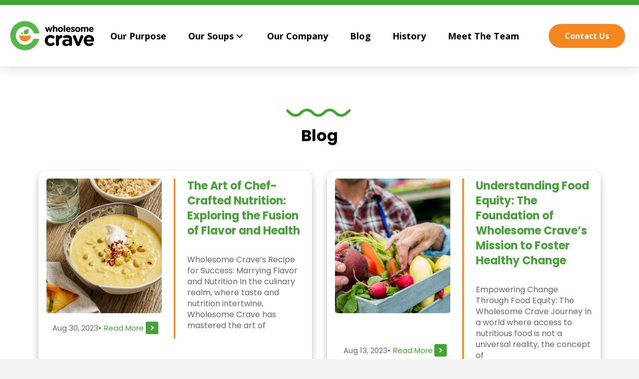

--- FILE ---
content_type: text/html; charset=UTF-8
request_url: https://wholesomecrave.com/blog/
body_size: 28110
content:
<!DOCTYPE html>
<html class="no-js" lang="en-US">
<head><meta charset="UTF-8"><script>if(navigator.userAgent.match(/MSIE|Internet Explorer/i)||navigator.userAgent.match(/Trident\/7\..*?rv:11/i)){var href=document.location.href;if(!href.match(/[?&]nowprocket/)){if(href.indexOf("?")==-1){if(href.indexOf("#")==-1){document.location.href=href+"?nowprocket=1"}else{document.location.href=href.replace("#","?nowprocket=1#")}}else{if(href.indexOf("#")==-1){document.location.href=href+"&nowprocket=1"}else{document.location.href=href.replace("#","&nowprocket=1#")}}}}</script><script>(()=>{class RocketLazyLoadScripts{constructor(){this.v="2.0.4",this.userEvents=["keydown","keyup","mousedown","mouseup","mousemove","mouseover","mouseout","touchmove","touchstart","touchend","touchcancel","wheel","click","dblclick","input"],this.attributeEvents=["onblur","onclick","oncontextmenu","ondblclick","onfocus","onmousedown","onmouseenter","onmouseleave","onmousemove","onmouseout","onmouseover","onmouseup","onmousewheel","onscroll","onsubmit"]}async t(){this.i(),this.o(),/iP(ad|hone)/.test(navigator.userAgent)&&this.h(),this.u(),this.l(this),this.m(),this.k(this),this.p(this),this._(),await Promise.all([this.R(),this.L()]),this.lastBreath=Date.now(),this.S(this),this.P(),this.D(),this.O(),this.M(),await this.C(this.delayedScripts.normal),await this.C(this.delayedScripts.defer),await this.C(this.delayedScripts.async),await this.T(),await this.F(),await this.j(),await this.A(),window.dispatchEvent(new Event("rocket-allScriptsLoaded")),this.everythingLoaded=!0,this.lastTouchEnd&&await new Promise(t=>setTimeout(t,500-Date.now()+this.lastTouchEnd)),this.I(),this.H(),this.U(),this.W()}i(){this.CSPIssue=sessionStorage.getItem("rocketCSPIssue"),document.addEventListener("securitypolicyviolation",t=>{this.CSPIssue||"script-src-elem"!==t.violatedDirective||"data"!==t.blockedURI||(this.CSPIssue=!0,sessionStorage.setItem("rocketCSPIssue",!0))},{isRocket:!0})}o(){window.addEventListener("pageshow",t=>{this.persisted=t.persisted,this.realWindowLoadedFired=!0},{isRocket:!0}),window.addEventListener("pagehide",()=>{this.onFirstUserAction=null},{isRocket:!0})}h(){let t;function e(e){t=e}window.addEventListener("touchstart",e,{isRocket:!0}),window.addEventListener("touchend",function i(o){o.changedTouches[0]&&t.changedTouches[0]&&Math.abs(o.changedTouches[0].pageX-t.changedTouches[0].pageX)<10&&Math.abs(o.changedTouches[0].pageY-t.changedTouches[0].pageY)<10&&o.timeStamp-t.timeStamp<200&&(window.removeEventListener("touchstart",e,{isRocket:!0}),window.removeEventListener("touchend",i,{isRocket:!0}),"INPUT"===o.target.tagName&&"text"===o.target.type||(o.target.dispatchEvent(new TouchEvent("touchend",{target:o.target,bubbles:!0})),o.target.dispatchEvent(new MouseEvent("mouseover",{target:o.target,bubbles:!0})),o.target.dispatchEvent(new PointerEvent("click",{target:o.target,bubbles:!0,cancelable:!0,detail:1,clientX:o.changedTouches[0].clientX,clientY:o.changedTouches[0].clientY})),event.preventDefault()))},{isRocket:!0})}q(t){this.userActionTriggered||("mousemove"!==t.type||this.firstMousemoveIgnored?"keyup"===t.type||"mouseover"===t.type||"mouseout"===t.type||(this.userActionTriggered=!0,this.onFirstUserAction&&this.onFirstUserAction()):this.firstMousemoveIgnored=!0),"click"===t.type&&t.preventDefault(),t.stopPropagation(),t.stopImmediatePropagation(),"touchstart"===this.lastEvent&&"touchend"===t.type&&(this.lastTouchEnd=Date.now()),"click"===t.type&&(this.lastTouchEnd=0),this.lastEvent=t.type,t.composedPath&&t.composedPath()[0].getRootNode()instanceof ShadowRoot&&(t.rocketTarget=t.composedPath()[0]),this.savedUserEvents.push(t)}u(){this.savedUserEvents=[],this.userEventHandler=this.q.bind(this),this.userEvents.forEach(t=>window.addEventListener(t,this.userEventHandler,{passive:!1,isRocket:!0})),document.addEventListener("visibilitychange",this.userEventHandler,{isRocket:!0})}U(){this.userEvents.forEach(t=>window.removeEventListener(t,this.userEventHandler,{passive:!1,isRocket:!0})),document.removeEventListener("visibilitychange",this.userEventHandler,{isRocket:!0}),this.savedUserEvents.forEach(t=>{(t.rocketTarget||t.target).dispatchEvent(new window[t.constructor.name](t.type,t))})}m(){const t="return false",e=Array.from(this.attributeEvents,t=>"data-rocket-"+t),i="["+this.attributeEvents.join("],[")+"]",o="[data-rocket-"+this.attributeEvents.join("],[data-rocket-")+"]",s=(e,i,o)=>{o&&o!==t&&(e.setAttribute("data-rocket-"+i,o),e["rocket"+i]=new Function("event",o),e.setAttribute(i,t))};new MutationObserver(t=>{for(const n of t)"attributes"===n.type&&(n.attributeName.startsWith("data-rocket-")||this.everythingLoaded?n.attributeName.startsWith("data-rocket-")&&this.everythingLoaded&&this.N(n.target,n.attributeName.substring(12)):s(n.target,n.attributeName,n.target.getAttribute(n.attributeName))),"childList"===n.type&&n.addedNodes.forEach(t=>{if(t.nodeType===Node.ELEMENT_NODE)if(this.everythingLoaded)for(const i of[t,...t.querySelectorAll(o)])for(const t of i.getAttributeNames())e.includes(t)&&this.N(i,t.substring(12));else for(const e of[t,...t.querySelectorAll(i)])for(const t of e.getAttributeNames())this.attributeEvents.includes(t)&&s(e,t,e.getAttribute(t))})}).observe(document,{subtree:!0,childList:!0,attributeFilter:[...this.attributeEvents,...e]})}I(){this.attributeEvents.forEach(t=>{document.querySelectorAll("[data-rocket-"+t+"]").forEach(e=>{this.N(e,t)})})}N(t,e){const i=t.getAttribute("data-rocket-"+e);i&&(t.setAttribute(e,i),t.removeAttribute("data-rocket-"+e))}k(t){Object.defineProperty(HTMLElement.prototype,"onclick",{get(){return this.rocketonclick||null},set(e){this.rocketonclick=e,this.setAttribute(t.everythingLoaded?"onclick":"data-rocket-onclick","this.rocketonclick(event)")}})}S(t){function e(e,i){let o=e[i];e[i]=null,Object.defineProperty(e,i,{get:()=>o,set(s){t.everythingLoaded?o=s:e["rocket"+i]=o=s}})}e(document,"onreadystatechange"),e(window,"onload"),e(window,"onpageshow");try{Object.defineProperty(document,"readyState",{get:()=>t.rocketReadyState,set(e){t.rocketReadyState=e},configurable:!0}),document.readyState="loading"}catch(t){console.log("WPRocket DJE readyState conflict, bypassing")}}l(t){this.originalAddEventListener=EventTarget.prototype.addEventListener,this.originalRemoveEventListener=EventTarget.prototype.removeEventListener,this.savedEventListeners=[],EventTarget.prototype.addEventListener=function(e,i,o){o&&o.isRocket||!t.B(e,this)&&!t.userEvents.includes(e)||t.B(e,this)&&!t.userActionTriggered||e.startsWith("rocket-")||t.everythingLoaded?t.originalAddEventListener.call(this,e,i,o):(t.savedEventListeners.push({target:this,remove:!1,type:e,func:i,options:o}),"mouseenter"!==e&&"mouseleave"!==e||t.originalAddEventListener.call(this,e,t.savedUserEvents.push,o))},EventTarget.prototype.removeEventListener=function(e,i,o){o&&o.isRocket||!t.B(e,this)&&!t.userEvents.includes(e)||t.B(e,this)&&!t.userActionTriggered||e.startsWith("rocket-")||t.everythingLoaded?t.originalRemoveEventListener.call(this,e,i,o):t.savedEventListeners.push({target:this,remove:!0,type:e,func:i,options:o})}}J(t,e){this.savedEventListeners=this.savedEventListeners.filter(i=>{let o=i.type,s=i.target||window;return e!==o||t!==s||(this.B(o,s)&&(i.type="rocket-"+o),this.$(i),!1)})}H(){EventTarget.prototype.addEventListener=this.originalAddEventListener,EventTarget.prototype.removeEventListener=this.originalRemoveEventListener,this.savedEventListeners.forEach(t=>this.$(t))}$(t){t.remove?this.originalRemoveEventListener.call(t.target,t.type,t.func,t.options):this.originalAddEventListener.call(t.target,t.type,t.func,t.options)}p(t){let e;function i(e){return t.everythingLoaded?e:e.split(" ").map(t=>"load"===t||t.startsWith("load.")?"rocket-jquery-load":t).join(" ")}function o(o){function s(e){const s=o.fn[e];o.fn[e]=o.fn.init.prototype[e]=function(){return this[0]===window&&t.userActionTriggered&&("string"==typeof arguments[0]||arguments[0]instanceof String?arguments[0]=i(arguments[0]):"object"==typeof arguments[0]&&Object.keys(arguments[0]).forEach(t=>{const e=arguments[0][t];delete arguments[0][t],arguments[0][i(t)]=e})),s.apply(this,arguments),this}}if(o&&o.fn&&!t.allJQueries.includes(o)){const e={DOMContentLoaded:[],"rocket-DOMContentLoaded":[]};for(const t in e)document.addEventListener(t,()=>{e[t].forEach(t=>t())},{isRocket:!0});o.fn.ready=o.fn.init.prototype.ready=function(i){function s(){parseInt(o.fn.jquery)>2?setTimeout(()=>i.bind(document)(o)):i.bind(document)(o)}return"function"==typeof i&&(t.realDomReadyFired?!t.userActionTriggered||t.fauxDomReadyFired?s():e["rocket-DOMContentLoaded"].push(s):e.DOMContentLoaded.push(s)),o([])},s("on"),s("one"),s("off"),t.allJQueries.push(o)}e=o}t.allJQueries=[],o(window.jQuery),Object.defineProperty(window,"jQuery",{get:()=>e,set(t){o(t)}})}P(){const t=new Map;document.write=document.writeln=function(e){const i=document.currentScript,o=document.createRange(),s=i.parentElement;let n=t.get(i);void 0===n&&(n=i.nextSibling,t.set(i,n));const c=document.createDocumentFragment();o.setStart(c,0),c.appendChild(o.createContextualFragment(e)),s.insertBefore(c,n)}}async R(){return new Promise(t=>{this.userActionTriggered?t():this.onFirstUserAction=t})}async L(){return new Promise(t=>{document.addEventListener("DOMContentLoaded",()=>{this.realDomReadyFired=!0,t()},{isRocket:!0})})}async j(){return this.realWindowLoadedFired?Promise.resolve():new Promise(t=>{window.addEventListener("load",t,{isRocket:!0})})}M(){this.pendingScripts=[];this.scriptsMutationObserver=new MutationObserver(t=>{for(const e of t)e.addedNodes.forEach(t=>{"SCRIPT"!==t.tagName||t.noModule||t.isWPRocket||this.pendingScripts.push({script:t,promise:new Promise(e=>{const i=()=>{const i=this.pendingScripts.findIndex(e=>e.script===t);i>=0&&this.pendingScripts.splice(i,1),e()};t.addEventListener("load",i,{isRocket:!0}),t.addEventListener("error",i,{isRocket:!0}),setTimeout(i,1e3)})})})}),this.scriptsMutationObserver.observe(document,{childList:!0,subtree:!0})}async F(){await this.X(),this.pendingScripts.length?(await this.pendingScripts[0].promise,await this.F()):this.scriptsMutationObserver.disconnect()}D(){this.delayedScripts={normal:[],async:[],defer:[]},document.querySelectorAll("script[type$=rocketlazyloadscript]").forEach(t=>{t.hasAttribute("data-rocket-src")?t.hasAttribute("async")&&!1!==t.async?this.delayedScripts.async.push(t):t.hasAttribute("defer")&&!1!==t.defer||"module"===t.getAttribute("data-rocket-type")?this.delayedScripts.defer.push(t):this.delayedScripts.normal.push(t):this.delayedScripts.normal.push(t)})}async _(){await this.L();let t=[];document.querySelectorAll("script[type$=rocketlazyloadscript][data-rocket-src]").forEach(e=>{let i=e.getAttribute("data-rocket-src");if(i&&!i.startsWith("data:")){i.startsWith("//")&&(i=location.protocol+i);try{const o=new URL(i).origin;o!==location.origin&&t.push({src:o,crossOrigin:e.crossOrigin||"module"===e.getAttribute("data-rocket-type")})}catch(t){}}}),t=[...new Map(t.map(t=>[JSON.stringify(t),t])).values()],this.Y(t,"preconnect")}async G(t){if(await this.K(),!0!==t.noModule||!("noModule"in HTMLScriptElement.prototype))return new Promise(e=>{let i;function o(){(i||t).setAttribute("data-rocket-status","executed"),e()}try{if(navigator.userAgent.includes("Firefox/")||""===navigator.vendor||this.CSPIssue)i=document.createElement("script"),[...t.attributes].forEach(t=>{let e=t.nodeName;"type"!==e&&("data-rocket-type"===e&&(e="type"),"data-rocket-src"===e&&(e="src"),i.setAttribute(e,t.nodeValue))}),t.text&&(i.text=t.text),t.nonce&&(i.nonce=t.nonce),i.hasAttribute("src")?(i.addEventListener("load",o,{isRocket:!0}),i.addEventListener("error",()=>{i.setAttribute("data-rocket-status","failed-network"),e()},{isRocket:!0}),setTimeout(()=>{i.isConnected||e()},1)):(i.text=t.text,o()),i.isWPRocket=!0,t.parentNode.replaceChild(i,t);else{const i=t.getAttribute("data-rocket-type"),s=t.getAttribute("data-rocket-src");i?(t.type=i,t.removeAttribute("data-rocket-type")):t.removeAttribute("type"),t.addEventListener("load",o,{isRocket:!0}),t.addEventListener("error",i=>{this.CSPIssue&&i.target.src.startsWith("data:")?(console.log("WPRocket: CSP fallback activated"),t.removeAttribute("src"),this.G(t).then(e)):(t.setAttribute("data-rocket-status","failed-network"),e())},{isRocket:!0}),s?(t.fetchPriority="high",t.removeAttribute("data-rocket-src"),t.src=s):t.src="data:text/javascript;base64,"+window.btoa(unescape(encodeURIComponent(t.text)))}}catch(i){t.setAttribute("data-rocket-status","failed-transform"),e()}});t.setAttribute("data-rocket-status","skipped")}async C(t){const e=t.shift();return e?(e.isConnected&&await this.G(e),this.C(t)):Promise.resolve()}O(){this.Y([...this.delayedScripts.normal,...this.delayedScripts.defer,...this.delayedScripts.async],"preload")}Y(t,e){this.trash=this.trash||[];let i=!0;var o=document.createDocumentFragment();t.forEach(t=>{const s=t.getAttribute&&t.getAttribute("data-rocket-src")||t.src;if(s&&!s.startsWith("data:")){const n=document.createElement("link");n.href=s,n.rel=e,"preconnect"!==e&&(n.as="script",n.fetchPriority=i?"high":"low"),t.getAttribute&&"module"===t.getAttribute("data-rocket-type")&&(n.crossOrigin=!0),t.crossOrigin&&(n.crossOrigin=t.crossOrigin),t.integrity&&(n.integrity=t.integrity),t.nonce&&(n.nonce=t.nonce),o.appendChild(n),this.trash.push(n),i=!1}}),document.head.appendChild(o)}W(){this.trash.forEach(t=>t.remove())}async T(){try{document.readyState="interactive"}catch(t){}this.fauxDomReadyFired=!0;try{await this.K(),this.J(document,"readystatechange"),document.dispatchEvent(new Event("rocket-readystatechange")),await this.K(),document.rocketonreadystatechange&&document.rocketonreadystatechange(),await this.K(),this.J(document,"DOMContentLoaded"),document.dispatchEvent(new Event("rocket-DOMContentLoaded")),await this.K(),this.J(window,"DOMContentLoaded"),window.dispatchEvent(new Event("rocket-DOMContentLoaded"))}catch(t){console.error(t)}}async A(){try{document.readyState="complete"}catch(t){}try{await this.K(),this.J(document,"readystatechange"),document.dispatchEvent(new Event("rocket-readystatechange")),await this.K(),document.rocketonreadystatechange&&document.rocketonreadystatechange(),await this.K(),this.J(window,"load"),window.dispatchEvent(new Event("rocket-load")),await this.K(),window.rocketonload&&window.rocketonload(),await this.K(),this.allJQueries.forEach(t=>t(window).trigger("rocket-jquery-load")),await this.K(),this.J(window,"pageshow");const t=new Event("rocket-pageshow");t.persisted=this.persisted,window.dispatchEvent(t),await this.K(),window.rocketonpageshow&&window.rocketonpageshow({persisted:this.persisted})}catch(t){console.error(t)}}async K(){Date.now()-this.lastBreath>45&&(await this.X(),this.lastBreath=Date.now())}async X(){return document.hidden?new Promise(t=>setTimeout(t)):new Promise(t=>requestAnimationFrame(t))}B(t,e){return e===document&&"readystatechange"===t||(e===document&&"DOMContentLoaded"===t||(e===window&&"DOMContentLoaded"===t||(e===window&&"load"===t||e===window&&"pageshow"===t)))}static run(){(new RocketLazyLoadScripts).t()}}RocketLazyLoadScripts.run()})();</script>

<meta name="viewport" content="width=device-width, initial-scale=1.0">
<link rel="pingback" href="https://wholesomecrave.com/xmlrpc.php">
<meta name='robots' content='index, follow, max-image-preview:large, max-snippet:-1, max-video-preview:-1' />

	<!-- This site is optimized with the Yoast SEO plugin v26.6 - https://yoast.com/wordpress/plugins/seo/ -->
	<title>Blog - Wholesome Crave</title>
<link data-rocket-prefetch href="https://fonts.googleapis.com" rel="dns-prefetch">
<link data-rocket-prefetch href="https://unpkg.com" rel="dns-prefetch">
<link data-rocket-preload as="style" href="https://fonts.googleapis.com/css?family=Poppins%3A400%2C400i%2C700%2C700i%2C600%7CPoppins%3A600%2C600i%2C700%2C700i%7COpen%20Sans%3A400%2C400i%2C700%2C700i&#038;subset=latin%2Clatin-ext&#038;display=swap" rel="preload">
<link href="https://fonts.googleapis.com/css?family=Poppins%3A400%2C400i%2C700%2C700i%2C600%7CPoppins%3A600%2C600i%2C700%2C700i%7COpen%20Sans%3A400%2C400i%2C700%2C700i&#038;subset=latin%2Clatin-ext&#038;display=swap" media="print" onload="this.media=&#039;all&#039;" rel="stylesheet">
<noscript data-wpr-hosted-gf-parameters=""><link rel="stylesheet" href="https://fonts.googleapis.com/css?family=Poppins%3A400%2C400i%2C700%2C700i%2C600%7CPoppins%3A600%2C600i%2C700%2C700i%7COpen%20Sans%3A400%2C400i%2C700%2C700i&#038;subset=latin%2Clatin-ext&#038;display=swap"></noscript><link rel="preload" data-rocket-preload as="image" href="https://wholesomecrave.com/wp-content/uploads/2023/09/63bc23a804cd8816fa68293d_679acfaf-6a70-43ea-ba03-018a572eb578_1080x-1-1.webp" fetchpriority="high">
	<link rel="canonical" href="https://wholesomecrave.com/blog/" />
	<meta property="og:locale" content="en_US" />
	<meta property="og:type" content="article" />
	<meta property="og:title" content="Blog - Wholesome Crave" />
<style> .m2r-0.x-section{margin-top:0px;margin-right:0px;margin-bottom:0px;margin-left:0px;border-top-width:0;border-right-width:0;border-bottom-width:0;border-left-width:0;padding-top:85px;padding-right:0px;padding-bottom:85px;padding-left:0px;background-color:rgba(25,25,28,0.1);z-index:auto;}.m2r-1.x-row{z-index:auto;margin-right:auto;margin-left:auto;border-top-width:0;border-right-width:0;border-bottom-width:0;border-left-width:0;padding-top:1px;padding-right:1px;padding-bottom:1px;padding-left:1px;font-size:1em;}.m2r-1 > .x-row-inner{flex-direction:row;justify-content:flex-start;align-items:stretch;align-content:stretch;}.m2r-2 > .x-row-inner{margin-top:calc(((20px / 2) + 1px) * -1);margin-right:calc(((20px / 2) + 1px) * -1);margin-bottom:calc(((20px / 2) + 1px) * -1);margin-left:calc(((20px / 2) + 1px) * -1);}.m2r-2 > .x-row-inner > *{margin-top:calc(20px / 2);margin-bottom:calc(20px / 2);margin-right:calc(20px / 2);margin-left:calc(20px / 2);}.m2r-3 > .x-row-inner{margin-top:calc(((30px / 2) + 1px) * -1);margin-right:calc(((30px / 2) + 1px) * -1);margin-bottom:calc(((30px / 2) + 1px) * -1);margin-left:calc(((30px / 2) + 1px) * -1);}.m2r-3 > .x-row-inner > *{flex-grow:1;margin-top:calc(30px / 2);margin-bottom:calc(30px / 2);margin-right:calc(30px / 2);margin-left:calc(30px / 2);}.m2r-4{--gap:20px;}.m2r-4 > .x-row-inner > *:nth-child(1n - 0) {flex-basis:calc(100% - clamp(0px,var(--gap),9999px));}.m2r-5{--gap:30px;}.m2r-5 > .x-row-inner > *:nth-child(3n - 0) {flex-basis:calc(33.33% - clamp(0px,var(--gap),9999px));}.m2r-5 > .x-row-inner > *:nth-child(3n - 1) {flex-basis:calc(33.33% - clamp(0px,var(--gap),9999px));}.m2r-5 > .x-row-inner > *:nth-child(3n - 2) {flex-basis:calc(33.33% - clamp(0px,var(--gap),9999px));}.m2r-6.x-col{z-index:1;border-top-width:0;border-right-width:0;border-bottom-width:0;border-left-width:0;font-size:1em;}.m2r-8.x-text{width:100%;}.m2r-8.x-text .x-text-content-text-primary{text-align:center;color:#4DB891;}.m2r-9.x-text{border-top-width:0;border-right-width:0;border-bottom-width:0;border-left-width:0;}.m2r-9.x-text .x-text-content-text-primary{font-family:inherit;font-size:1em;font-style:normal;font-weight:inherit;letter-spacing:0em;text-transform:none;}.m2r-a.x-text{font-size:1.3em;}.m2r-b.x-text .x-text-content-text-primary{line-height:1.4;}.m2r-c.x-text{font-size:2.5em;}.m2r-d.x-text{font-size:1em;}.m2r-d.x-text .x-text-content-text-primary{color:#44A436;}.m2r-e.x-text{font-size:2em;}.m2r-e.x-text .x-text-content-text-primary{line-height:1.2;color:rgba(0,0,0,1);}.m2r-f{padding-top:2em;}.m2r-g{padding-right:0;padding-bottom:0;padding-left:0;font-size:1em;}.m2r-h{padding-top:1em;}.m2r-i{padding-top:.5em;}.m2r-j{padding-top:2.5em;}.m2r-k.x-grid{grid-gap:30px 30px;justify-content:center;align-content:start;justify-items:stretch;align-items:stretch;z-index:auto;width:100%;border-top-width:0;border-right-width:0;border-bottom-width:0;border-left-width:0;font-size:1em;grid-template-columns:1fr 1fr 1fr;grid-template-rows:auto;}.m2r-l.x-cell{grid-column-start:auto;grid-column-end:auto;grid-row-start:auto;grid-row-end:auto;justify-self:auto;align-self:auto;z-index:auto;border-top-width:0;border-right-width:0;border-bottom-width:0;border-left-width:0;padding-top:30px;padding-right:30px;padding-bottom:30px;padding-left:30px;font-size:1em;background-color:#CCEBDF;}.m2r-m.x-image{font-size:1em;border-top-width:0;border-right-width:0;border-bottom-width:0;border-left-width:0;}.m2r-m.x-image img{aspect-ratio:auto;}.m2r-n.x-text{border-top-width:0;border-right-width:0;border-bottom-width:0;border-left-width:0;font-family:inherit;font-size:1em;font-style:normal;font-weight:inherit;line-height:1.4;letter-spacing:0em;text-transform:none;color:rgba(0,0,0,1);}.m2r-n.x-text > :first-child{margin-top:0;}.m2r-n.x-text > :last-child{margin-bottom:0;}.m2r-o.x-anchor {border-top-width:2px;border-right-width:2px;border-bottom-width:2px;border-left-width:2px;border-top-style:solid;border-right-style:solid;border-bottom-style:solid;border-left-style:solid;border-top-color:#44A436;border-right-color:#44A436;border-bottom-color:#44A436;border-left-color:#44A436;font-size:1em;background-color:transparent;}.m2r-o.x-anchor .x-anchor-content {display:flex;flex-direction:row;justify-content:center;align-items:center;padding-top:0.575em;padding-right:0.85em;padding-bottom:0.575em;padding-left:0.85em;}.m2r-o.x-anchor:hover,.m2r-o.x-anchor[class*="active"],[data-x-effect-provider*="colors"]:hover .m2r-o.x-anchor {border-top-color:#F68720;border-right-color:#F68720;border-bottom-color:#F68720;border-left-color:#F68720;}.m2r-o.x-anchor .x-anchor-text {margin-top:5px;margin-right:5px;margin-bottom:5px;margin-left:5px;}.m2r-o.x-anchor .x-anchor-text-primary {font-family:inherit;font-size:1em;font-style:normal;font-weight:700;line-height:1;text-transform:uppercase;color:#44A436;}.m2r-o.x-anchor:hover .x-anchor-text-primary,.m2r-o.x-anchor[class*="active"] .x-anchor-text-primary,[data-x-effect-provider*="colors"]:hover .m2r-o.x-anchor .x-anchor-text-primary {color:#F68720;}@media screen and (max-width:978px){.m2r-k.x-grid{grid-template-columns:1fr;}}@media screen and (max-width:766px){.m2r-5 > .x-row-inner > *:nth-child(2n - 0) {flex-basis:calc(50% - clamp(0px,var(--gap),9999px));}.m2r-5 > .x-row-inner > *:nth-child(2n - 1) {flex-basis:calc(50% - clamp(0px,var(--gap),9999px));}.m2r-7.x-col{padding-right:30px;padding-left:30px;}}@media screen and (max-width:479px){.m2r-5 > .x-row-inner > *:nth-child(1n - 0) {flex-basis:calc(100% - clamp(0px,var(--gap),9999px));}}</style><style> </style><style> .light-theme a,.light-theme .current{background:#ccc !important;color:#fff !important;border-radius:0px !important;box-shadow:none !important;border:0px !important;font-size:20px !important;line-height:30px !important;padding:3px 10px !important;margin:0px 10px 0px 0px !important;height:40px !important;width:40px !important;display:flex !important;justify-content:center !important;align-items:center !important;}.light-theme a.prev,.light-theme a.next,.light-theme span.current.prev,.light-theme span.current.next{width:60px !important;}.light-theme a:hover{background:#000 !important;}.light-theme .current{background:#000 !important;}.light-theme .ellipse{font-size:20px !important;line-height:48px !important;padding:3px 0px !important;margin:0px 10px 0px 0px !important;}.light-theme{width:100% !important;display:flex !important;justify-content:center !important;align-items:center !important;margin-top:40px !important;}</style>	<meta property="og:description" content="Subheadline Recent Posts August 30, 2023 The Art of Chef-Crafted Nutrition: Exploring the Fusion of Flavor and Health Wholesome Crave&#8217;s Recipe for Success: Marrying Flavor and Nutrition In the culinary realm, where taste and nutrition intertwine, Wholesome Crave...Read MoreAugust 13, 2023 Understanding Food Equity: The Foundation of Wholesome Crave&#8217;s Mission to Foster Healthy Change Empowering Change Through Food Equity: The ..." />
	<meta property="og:url" content="https://wholesomecrave.com/blog/" />
	<meta property="og:site_name" content="Wholesome Crave" />
	<meta name="twitter:card" content="summary_large_image" />
	<script type="application/ld+json" class="yoast-schema-graph">{"@context":"https://schema.org","@graph":[{"@type":["WebPage","CollectionPage"],"@id":"https://wholesomecrave.com/blog/","url":"https://wholesomecrave.com/blog/","name":"Blog - Wholesome Crave","isPartOf":{"@id":"https://wholesomecrave.com/#website"},"datePublished":"2023-02-06T12:38:13+00:00","dateModified":"2023-02-06T12:45:34+00:00","breadcrumb":{"@id":"https://wholesomecrave.com/blog/#breadcrumb"},"inLanguage":"en-US"},{"@type":"BreadcrumbList","@id":"https://wholesomecrave.com/blog/#breadcrumb","itemListElement":[{"@type":"ListItem","position":1,"name":"Home","item":"https://wholesomecrave.com/"},{"@type":"ListItem","position":2,"name":"Blog"}]},{"@type":"WebSite","@id":"https://wholesomecrave.com/#website","url":"https://wholesomecrave.com/","name":"Wholesome Crave","description":"Chef-Crafted Plant-Based Soups Made From Scratch For You!","potentialAction":[{"@type":"SearchAction","target":{"@type":"EntryPoint","urlTemplate":"https://wholesomecrave.com/?s={search_term_string}"},"query-input":{"@type":"PropertyValueSpecification","valueRequired":true,"valueName":"search_term_string"}}],"inLanguage":"en-US"}]}</script>
	<!-- / Yoast SEO plugin. -->


<link href='https://fonts.gstatic.com' crossorigin rel='preconnect' />
<link rel="alternate" type="application/rss+xml" title="Wholesome Crave &raquo; Feed" href="https://wholesomecrave.com/feed/" />
<link rel="alternate" type="application/rss+xml" title="Wholesome Crave &raquo; Comments Feed" href="https://wholesomecrave.com/comments/feed/" />
<style id='wp-img-auto-sizes-contain-inline-css' type='text/css'>
img:is([sizes=auto i],[sizes^="auto," i]){contain-intrinsic-size:3000px 1500px}
/*# sourceURL=wp-img-auto-sizes-contain-inline-css */
</style>
<style id='wp-emoji-styles-inline-css' type='text/css'>

	img.wp-smiley, img.emoji {
		display: inline !important;
		border: none !important;
		box-shadow: none !important;
		height: 1em !important;
		width: 1em !important;
		margin: 0 0.07em !important;
		vertical-align: -0.1em !important;
		background: none !important;
		padding: 0 !important;
	}
/*# sourceURL=wp-emoji-styles-inline-css */
</style>
<style id='wp-block-library-inline-css' type='text/css'>
:root{--wp-block-synced-color:#7a00df;--wp-block-synced-color--rgb:122,0,223;--wp-bound-block-color:var(--wp-block-synced-color);--wp-editor-canvas-background:#ddd;--wp-admin-theme-color:#007cba;--wp-admin-theme-color--rgb:0,124,186;--wp-admin-theme-color-darker-10:#006ba1;--wp-admin-theme-color-darker-10--rgb:0,107,160.5;--wp-admin-theme-color-darker-20:#005a87;--wp-admin-theme-color-darker-20--rgb:0,90,135;--wp-admin-border-width-focus:2px}@media (min-resolution:192dpi){:root{--wp-admin-border-width-focus:1.5px}}.wp-element-button{cursor:pointer}:root .has-very-light-gray-background-color{background-color:#eee}:root .has-very-dark-gray-background-color{background-color:#313131}:root .has-very-light-gray-color{color:#eee}:root .has-very-dark-gray-color{color:#313131}:root .has-vivid-green-cyan-to-vivid-cyan-blue-gradient-background{background:linear-gradient(135deg,#00d084,#0693e3)}:root .has-purple-crush-gradient-background{background:linear-gradient(135deg,#34e2e4,#4721fb 50%,#ab1dfe)}:root .has-hazy-dawn-gradient-background{background:linear-gradient(135deg,#faaca8,#dad0ec)}:root .has-subdued-olive-gradient-background{background:linear-gradient(135deg,#fafae1,#67a671)}:root .has-atomic-cream-gradient-background{background:linear-gradient(135deg,#fdd79a,#004a59)}:root .has-nightshade-gradient-background{background:linear-gradient(135deg,#330968,#31cdcf)}:root .has-midnight-gradient-background{background:linear-gradient(135deg,#020381,#2874fc)}:root{--wp--preset--font-size--normal:16px;--wp--preset--font-size--huge:42px}.has-regular-font-size{font-size:1em}.has-larger-font-size{font-size:2.625em}.has-normal-font-size{font-size:var(--wp--preset--font-size--normal)}.has-huge-font-size{font-size:var(--wp--preset--font-size--huge)}.has-text-align-center{text-align:center}.has-text-align-left{text-align:left}.has-text-align-right{text-align:right}.has-fit-text{white-space:nowrap!important}#end-resizable-editor-section{display:none}.aligncenter{clear:both}.items-justified-left{justify-content:flex-start}.items-justified-center{justify-content:center}.items-justified-right{justify-content:flex-end}.items-justified-space-between{justify-content:space-between}.screen-reader-text{border:0;clip-path:inset(50%);height:1px;margin:-1px;overflow:hidden;padding:0;position:absolute;width:1px;word-wrap:normal!important}.screen-reader-text:focus{background-color:#ddd;clip-path:none;color:#444;display:block;font-size:1em;height:auto;left:5px;line-height:normal;padding:15px 23px 14px;text-decoration:none;top:5px;width:auto;z-index:100000}html :where(.has-border-color){border-style:solid}html :where([style*=border-top-color]){border-top-style:solid}html :where([style*=border-right-color]){border-right-style:solid}html :where([style*=border-bottom-color]){border-bottom-style:solid}html :where([style*=border-left-color]){border-left-style:solid}html :where([style*=border-width]){border-style:solid}html :where([style*=border-top-width]){border-top-style:solid}html :where([style*=border-right-width]){border-right-style:solid}html :where([style*=border-bottom-width]){border-bottom-style:solid}html :where([style*=border-left-width]){border-left-style:solid}html :where(img[class*=wp-image-]){height:auto;max-width:100%}:where(figure){margin:0 0 1em}html :where(.is-position-sticky){--wp-admin--admin-bar--position-offset:var(--wp-admin--admin-bar--height,0px)}@media screen and (max-width:600px){html :where(.is-position-sticky){--wp-admin--admin-bar--position-offset:0px}}

/*# sourceURL=wp-block-library-inline-css */
</style><style id='global-styles-inline-css' type='text/css'>
:root{--wp--preset--aspect-ratio--square: 1;--wp--preset--aspect-ratio--4-3: 4/3;--wp--preset--aspect-ratio--3-4: 3/4;--wp--preset--aspect-ratio--3-2: 3/2;--wp--preset--aspect-ratio--2-3: 2/3;--wp--preset--aspect-ratio--16-9: 16/9;--wp--preset--aspect-ratio--9-16: 9/16;--wp--preset--color--black: #000000;--wp--preset--color--cyan-bluish-gray: #abb8c3;--wp--preset--color--white: #ffffff;--wp--preset--color--pale-pink: #f78da7;--wp--preset--color--vivid-red: #cf2e2e;--wp--preset--color--luminous-vivid-orange: #ff6900;--wp--preset--color--luminous-vivid-amber: #fcb900;--wp--preset--color--light-green-cyan: #7bdcb5;--wp--preset--color--vivid-green-cyan: #00d084;--wp--preset--color--pale-cyan-blue: #8ed1fc;--wp--preset--color--vivid-cyan-blue: #0693e3;--wp--preset--color--vivid-purple: #9b51e0;--wp--preset--gradient--vivid-cyan-blue-to-vivid-purple: linear-gradient(135deg,rgb(6,147,227) 0%,rgb(155,81,224) 100%);--wp--preset--gradient--light-green-cyan-to-vivid-green-cyan: linear-gradient(135deg,rgb(122,220,180) 0%,rgb(0,208,130) 100%);--wp--preset--gradient--luminous-vivid-amber-to-luminous-vivid-orange: linear-gradient(135deg,rgb(252,185,0) 0%,rgb(255,105,0) 100%);--wp--preset--gradient--luminous-vivid-orange-to-vivid-red: linear-gradient(135deg,rgb(255,105,0) 0%,rgb(207,46,46) 100%);--wp--preset--gradient--very-light-gray-to-cyan-bluish-gray: linear-gradient(135deg,rgb(238,238,238) 0%,rgb(169,184,195) 100%);--wp--preset--gradient--cool-to-warm-spectrum: linear-gradient(135deg,rgb(74,234,220) 0%,rgb(151,120,209) 20%,rgb(207,42,186) 40%,rgb(238,44,130) 60%,rgb(251,105,98) 80%,rgb(254,248,76) 100%);--wp--preset--gradient--blush-light-purple: linear-gradient(135deg,rgb(255,206,236) 0%,rgb(152,150,240) 100%);--wp--preset--gradient--blush-bordeaux: linear-gradient(135deg,rgb(254,205,165) 0%,rgb(254,45,45) 50%,rgb(107,0,62) 100%);--wp--preset--gradient--luminous-dusk: linear-gradient(135deg,rgb(255,203,112) 0%,rgb(199,81,192) 50%,rgb(65,88,208) 100%);--wp--preset--gradient--pale-ocean: linear-gradient(135deg,rgb(255,245,203) 0%,rgb(182,227,212) 50%,rgb(51,167,181) 100%);--wp--preset--gradient--electric-grass: linear-gradient(135deg,rgb(202,248,128) 0%,rgb(113,206,126) 100%);--wp--preset--gradient--midnight: linear-gradient(135deg,rgb(2,3,129) 0%,rgb(40,116,252) 100%);--wp--preset--font-size--small: 13px;--wp--preset--font-size--medium: 20px;--wp--preset--font-size--large: 36px;--wp--preset--font-size--x-large: 42px;--wp--preset--spacing--20: 0.44rem;--wp--preset--spacing--30: 0.67rem;--wp--preset--spacing--40: 1rem;--wp--preset--spacing--50: 1.5rem;--wp--preset--spacing--60: 2.25rem;--wp--preset--spacing--70: 3.38rem;--wp--preset--spacing--80: 5.06rem;--wp--preset--shadow--natural: 6px 6px 9px rgba(0, 0, 0, 0.2);--wp--preset--shadow--deep: 12px 12px 50px rgba(0, 0, 0, 0.4);--wp--preset--shadow--sharp: 6px 6px 0px rgba(0, 0, 0, 0.2);--wp--preset--shadow--outlined: 6px 6px 0px -3px rgb(255, 255, 255), 6px 6px rgb(0, 0, 0);--wp--preset--shadow--crisp: 6px 6px 0px rgb(0, 0, 0);}:where(.is-layout-flex){gap: 0.5em;}:where(.is-layout-grid){gap: 0.5em;}body .is-layout-flex{display: flex;}.is-layout-flex{flex-wrap: wrap;align-items: center;}.is-layout-flex > :is(*, div){margin: 0;}body .is-layout-grid{display: grid;}.is-layout-grid > :is(*, div){margin: 0;}:where(.wp-block-columns.is-layout-flex){gap: 2em;}:where(.wp-block-columns.is-layout-grid){gap: 2em;}:where(.wp-block-post-template.is-layout-flex){gap: 1.25em;}:where(.wp-block-post-template.is-layout-grid){gap: 1.25em;}.has-black-color{color: var(--wp--preset--color--black) !important;}.has-cyan-bluish-gray-color{color: var(--wp--preset--color--cyan-bluish-gray) !important;}.has-white-color{color: var(--wp--preset--color--white) !important;}.has-pale-pink-color{color: var(--wp--preset--color--pale-pink) !important;}.has-vivid-red-color{color: var(--wp--preset--color--vivid-red) !important;}.has-luminous-vivid-orange-color{color: var(--wp--preset--color--luminous-vivid-orange) !important;}.has-luminous-vivid-amber-color{color: var(--wp--preset--color--luminous-vivid-amber) !important;}.has-light-green-cyan-color{color: var(--wp--preset--color--light-green-cyan) !important;}.has-vivid-green-cyan-color{color: var(--wp--preset--color--vivid-green-cyan) !important;}.has-pale-cyan-blue-color{color: var(--wp--preset--color--pale-cyan-blue) !important;}.has-vivid-cyan-blue-color{color: var(--wp--preset--color--vivid-cyan-blue) !important;}.has-vivid-purple-color{color: var(--wp--preset--color--vivid-purple) !important;}.has-black-background-color{background-color: var(--wp--preset--color--black) !important;}.has-cyan-bluish-gray-background-color{background-color: var(--wp--preset--color--cyan-bluish-gray) !important;}.has-white-background-color{background-color: var(--wp--preset--color--white) !important;}.has-pale-pink-background-color{background-color: var(--wp--preset--color--pale-pink) !important;}.has-vivid-red-background-color{background-color: var(--wp--preset--color--vivid-red) !important;}.has-luminous-vivid-orange-background-color{background-color: var(--wp--preset--color--luminous-vivid-orange) !important;}.has-luminous-vivid-amber-background-color{background-color: var(--wp--preset--color--luminous-vivid-amber) !important;}.has-light-green-cyan-background-color{background-color: var(--wp--preset--color--light-green-cyan) !important;}.has-vivid-green-cyan-background-color{background-color: var(--wp--preset--color--vivid-green-cyan) !important;}.has-pale-cyan-blue-background-color{background-color: var(--wp--preset--color--pale-cyan-blue) !important;}.has-vivid-cyan-blue-background-color{background-color: var(--wp--preset--color--vivid-cyan-blue) !important;}.has-vivid-purple-background-color{background-color: var(--wp--preset--color--vivid-purple) !important;}.has-black-border-color{border-color: var(--wp--preset--color--black) !important;}.has-cyan-bluish-gray-border-color{border-color: var(--wp--preset--color--cyan-bluish-gray) !important;}.has-white-border-color{border-color: var(--wp--preset--color--white) !important;}.has-pale-pink-border-color{border-color: var(--wp--preset--color--pale-pink) !important;}.has-vivid-red-border-color{border-color: var(--wp--preset--color--vivid-red) !important;}.has-luminous-vivid-orange-border-color{border-color: var(--wp--preset--color--luminous-vivid-orange) !important;}.has-luminous-vivid-amber-border-color{border-color: var(--wp--preset--color--luminous-vivid-amber) !important;}.has-light-green-cyan-border-color{border-color: var(--wp--preset--color--light-green-cyan) !important;}.has-vivid-green-cyan-border-color{border-color: var(--wp--preset--color--vivid-green-cyan) !important;}.has-pale-cyan-blue-border-color{border-color: var(--wp--preset--color--pale-cyan-blue) !important;}.has-vivid-cyan-blue-border-color{border-color: var(--wp--preset--color--vivid-cyan-blue) !important;}.has-vivid-purple-border-color{border-color: var(--wp--preset--color--vivid-purple) !important;}.has-vivid-cyan-blue-to-vivid-purple-gradient-background{background: var(--wp--preset--gradient--vivid-cyan-blue-to-vivid-purple) !important;}.has-light-green-cyan-to-vivid-green-cyan-gradient-background{background: var(--wp--preset--gradient--light-green-cyan-to-vivid-green-cyan) !important;}.has-luminous-vivid-amber-to-luminous-vivid-orange-gradient-background{background: var(--wp--preset--gradient--luminous-vivid-amber-to-luminous-vivid-orange) !important;}.has-luminous-vivid-orange-to-vivid-red-gradient-background{background: var(--wp--preset--gradient--luminous-vivid-orange-to-vivid-red) !important;}.has-very-light-gray-to-cyan-bluish-gray-gradient-background{background: var(--wp--preset--gradient--very-light-gray-to-cyan-bluish-gray) !important;}.has-cool-to-warm-spectrum-gradient-background{background: var(--wp--preset--gradient--cool-to-warm-spectrum) !important;}.has-blush-light-purple-gradient-background{background: var(--wp--preset--gradient--blush-light-purple) !important;}.has-blush-bordeaux-gradient-background{background: var(--wp--preset--gradient--blush-bordeaux) !important;}.has-luminous-dusk-gradient-background{background: var(--wp--preset--gradient--luminous-dusk) !important;}.has-pale-ocean-gradient-background{background: var(--wp--preset--gradient--pale-ocean) !important;}.has-electric-grass-gradient-background{background: var(--wp--preset--gradient--electric-grass) !important;}.has-midnight-gradient-background{background: var(--wp--preset--gradient--midnight) !important;}.has-small-font-size{font-size: var(--wp--preset--font-size--small) !important;}.has-medium-font-size{font-size: var(--wp--preset--font-size--medium) !important;}.has-large-font-size{font-size: var(--wp--preset--font-size--large) !important;}.has-x-large-font-size{font-size: var(--wp--preset--font-size--x-large) !important;}
/*# sourceURL=global-styles-inline-css */
</style>

<style id='classic-theme-styles-inline-css' type='text/css'>
/*! This file is auto-generated */
.wp-block-button__link{color:#fff;background-color:#32373c;border-radius:9999px;box-shadow:none;text-decoration:none;padding:calc(.667em + 2px) calc(1.333em + 2px);font-size:1.125em}.wp-block-file__button{background:#32373c;color:#fff;text-decoration:none}
/*# sourceURL=/wp-includes/css/classic-themes.min.css */
</style>
<link rel='stylesheet' id='x-stack-css' href='https://wholesomecrave.com/wp-content/themes/pro/framework/dist/css/site/stacks/ethos.css?ver=6.7.10' type='text/css' media='all' />
<link rel='stylesheet' id='x-child-css' href='https://wholesomecrave.com/wp-content/themes/pro-child/style.css?ver=6.7.10' type='text/css' media='all' />
<style id='cs-inline-css' type='text/css'>
@media (min-width:1200px){.x-hide-xl{display:none !important;}}@media (min-width:979px) and (max-width:1199px){.x-hide-lg{display:none !important;}}@media (min-width:767px) and (max-width:978px){.x-hide-md{display:none !important;}}@media (min-width:480px) and (max-width:766px){.x-hide-sm{display:none !important;}}@media (max-width:479px){.x-hide-xs{display:none !important;}} a,h1 a:hover,h2 a:hover,h3 a:hover,h4 a:hover,h5 a:hover,h6 a:hover,.x-breadcrumb-wrap a:hover,.x-comment-author a:hover,.x-comment-time:hover,.p-meta > span > a:hover,.format-link .link a:hover,.x-main .widget ul li a:hover,.x-main .widget ol li a:hover,.x-main .widget_tag_cloud .tagcloud a:hover,.x-sidebar .widget ul li a:hover,.x-sidebar .widget ol li a:hover,.x-sidebar .widget_tag_cloud .tagcloud a:hover,.x-portfolio .entry-extra .x-ul-tags li a:hover{color:#44A436;}a:hover{color:#F68720;}a.x-img-thumbnail:hover{border-color:#44A436;}.x-main{width:72%;}.x-sidebar{width:calc( 100% - 72%);}.x-post-slider-archive-active .x-container.main:not(.x-row):not(.x-grid):before{top:0;}.x-content-sidebar-active .x-container.main:not(.x-row):not(.x-grid):before{right:calc( 100% - 72%);}.x-sidebar-content-active .x-container.main:not(.x-row):not(.x-grid):before{left:calc( 100% - 72%);}.x-full-width-active .x-container.main:not(.x-row):not(.x-grid):before{left:-5000em;}.h-landmark,.x-main .h-widget,.x-main .h-widget a.rsswidget,.x-main .h-widget a.rsswidget:hover,.x-main .widget.widget_pages .current_page_item a,.x-main .widget.widget_nav_menu .current-menu-item a,.x-main .widget.widget_pages .current_page_item a:hover,.x-main .widget.widget_nav_menu .current-menu-item a:hover,.x-sidebar .h-widget,.x-sidebar .h-widget a.rsswidget,.x-sidebar .h-widget a.rsswidget:hover,.x-sidebar .widget.widget_pages .current_page_item a,.x-sidebar .widget.widget_nav_menu .current-menu-item a,.x-sidebar .widget.widget_pages .current_page_item a:hover,.x-sidebar .widget.widget_nav_menu .current-menu-item a:hover{color:#333333;}.x-main .widget,.x-main .widget a,.x-main .widget ul li a,.x-main .widget ol li a,.x-main .widget_tag_cloud .tagcloud a,.x-main .widget_product_tag_cloud .tagcloud a,.x-main .widget a:hover,.x-main .widget ul li a:hover,.x-main .widget ol li a:hover,.x-main .widget_tag_cloud .tagcloud a:hover,.x-main .widget_product_tag_cloud .tagcloud a:hover,.x-main .widget_shopping_cart .buttons .button,.x-main .widget_price_filter .price_slider_amount .button,.x-sidebar .widget,.x-sidebar .widget a,.x-sidebar .widget ul li a,.x-sidebar .widget ol li a,.x-sidebar .widget_tag_cloud .tagcloud a,.x-sidebar .widget_product_tag_cloud .tagcloud a,.x-sidebar .widget a:hover,.x-sidebar .widget ul li a:hover,.x-sidebar .widget ol li a:hover,.x-sidebar .widget_tag_cloud .tagcloud a:hover,.x-sidebar .widget_product_tag_cloud .tagcloud a:hover,.x-sidebar .widget_shopping_cart .buttons .button,.x-sidebar .widget_price_filter .price_slider_amount .button{color:#333333;}.x-main .h-widget,.x-main .widget.widget_pages .current_page_item,.x-main .widget.widget_nav_menu .current-menu-item,.x-sidebar .h-widget,.x-sidebar .widget.widget_pages .current_page_item,.x-sidebar .widget.widget_nav_menu .current-menu-item{border-color:#333333;}.x-post-slider{height:425px;}.archive .x-post-slider{height:425px;}.x-post-slider .x-post-slider-entry{padding-bottom:425px;}.archive .x-post-slider .x-post-slider-entry{padding-bottom:425px;}.format-link .link a,.x-portfolio .entry-extra .x-ul-tags li a{color:#333333;}.p-meta > span > a,.x-nav-articles a,.entry-top-navigation .entry-parent,.option-set .x-index-filters,.option-set .x-portfolio-filters,.option-set .x-index-filters-menu >li >a:hover,.option-set .x-index-filters-menu >li >a.selected,.option-set .x-portfolio-filters-menu > li > a:hover,.option-set .x-portfolio-filters-menu > li > a.selected{color:#333333;}.x-nav-articles a,.entry-top-navigation .entry-parent,.option-set .x-index-filters,.option-set .x-portfolio-filters,.option-set .x-index-filters i,.option-set .x-portfolio-filters i{border-color:#333333;}.x-nav-articles a:hover,.entry-top-navigation .entry-parent:hover,.option-set .x-index-filters:hover i,.option-set .x-portfolio-filters:hover i{background-color:#333333;}@media (max-width:978.98px){.x-content-sidebar-active .x-container.main:not(.x-row):not(.x-grid):before,.x-sidebar-content-active .x-container.main:not(.x-row):not(.x-grid):before{left:-5000em;}body .x-main .widget,body .x-main .widget a,body .x-main .widget a:hover,body .x-main .widget ul li a,body .x-main .widget ol li a,body .x-main .widget ul li a:hover,body .x-main .widget ol li a:hover,body .x-sidebar .widget,body .x-sidebar .widget a,body .x-sidebar .widget a:hover,body .x-sidebar .widget ul li a,body .x-sidebar .widget ol li a,body .x-sidebar .widget ul li a:hover,body .x-sidebar .widget ol li a:hover{color:#333333;}body .x-main .h-widget,body .x-main .widget.widget_pages .current_page_item a,body .x-main .widget.widget_nav_menu .current-menu-item a,body .x-main .widget.widget_pages .current_page_item a:hover,body .x-main .widget.widget_nav_menu .current-menu-item a:hover,body .x-sidebar .h-widget,body .x-sidebar .widget.widget_pages .current_page_item a,body .x-sidebar .widget.widget_nav_menu .current-menu-item a,body .x-sidebar .widget.widget_pages .current_page_item a:hover,body .x-sidebar .widget.widget_nav_menu .current-menu-item a:hover{color:#333333;}body .x-main .h-widget,body .x-main .widget.widget_pages .current_page_item,body .x-main .widget.widget_nav_menu .current-menu-item,body .x-sidebar .h-widget,body .x-sidebar .widget.widget_pages .current_page_item,body .x-sidebar .widget.widget_nav_menu .current-menu-item{border-color:#333333;}}@media (max-width:766.98px){.x-post-slider,.archive .x-post-slider{height:auto !important;}.x-post-slider .x-post-slider-entry,.archive .x-post-slider .x-post-slider-entry{padding-bottom:65% !important;}}html{font-size:14px;}@media (min-width:479px){html{font-size:14px;}}@media (min-width:766px){html{font-size:16px;}}@media (min-width:978px){html{font-size:16px;}}@media (min-width:1199px){html{font-size:16px;}}body{font-style:normal;font-weight:400;color:#333333;background-color:#f3f3f3;}.w-b{font-weight:400 !important;}h1,h2,h3,h4,h5,h6,.h1,.h2,.h3,.h4,.h5,.h6,.x-text-headline{font-family:"Poppins",sans-serif;font-style:normal;font-weight:600;}h1,.h1{letter-spacing:-0.035em;}h2,.h2{letter-spacing:-0.035em;}h3,.h3{letter-spacing:-0.035em;}h4,.h4{letter-spacing:-0.035em;}h5,.h5{letter-spacing:-0.035em;}h6,.h6{letter-spacing:-0.035em;}.w-h{font-weight:600 !important;}.x-container.width{width:88%;}.x-container.max{max-width:1200px;}.x-bar-content.x-container.width{flex-basis:88%;}.x-main.full{float:none;clear:both;display:block;width:auto;}@media (max-width:978.98px){.x-main.full,.x-main.left,.x-main.right,.x-sidebar.left,.x-sidebar.right{float:none;display:block;width:auto !important;}}.entry-header,.entry-content{font-size:1rem;}body,input,button,select,textarea{font-family:"Poppins",sans-serif;}h1,h2,h3,h4,h5,h6,.h1,.h2,.h3,.h4,.h5,.h6,h1 a,h2 a,h3 a,h4 a,h5 a,h6 a,.h1 a,.h2 a,.h3 a,.h4 a,.h5 a,.h6 a,blockquote{color:#333333;}.cfc-h-tx{color:#333333 !important;}.cfc-h-bd{border-color:#333333 !important;}.cfc-h-bg{background-color:#333333 !important;}.cfc-b-tx{color:#333333 !important;}.cfc-b-bd{border-color:#333333 !important;}.cfc-b-bg{background-color:#333333 !important;}.x-btn,.button,[type="submit"]{color:#ffffff;border-color:#F68720;background-color:#F68720;margin-bottom:0.25em;text-shadow:0 0.075em 0.075em rgba(0,0,0,0.5);box-shadow:0 0.25em 0 0 #F68720,0 4px 9px rgba(0,0,0,0.75);border-radius:0.25em;}.x-btn:hover,.button:hover,[type="submit"]:hover{color:#ffffff;border-color:;background-color:;margin-bottom:0.25em;text-shadow:0 0.075em 0.075em rgba(0,0,0,0.5);box-shadow:0 0.25em 0 0,0 4px 9px rgba(0,0,0,0.75);}.x-btn.x-btn-real,.x-btn.x-btn-real:hover{margin-bottom:0.25em;text-shadow:0 0.075em 0.075em rgba(0,0,0,0.65);}.x-btn.x-btn-real{box-shadow:0 0.25em 0 0 #F68720,0 4px 9px rgba(0,0,0,0.75);}.x-btn.x-btn-real:hover{box-shadow:0 0.25em 0 0,0 4px 9px rgba(0,0,0,0.75);}.x-btn.x-btn-flat,.x-btn.x-btn-flat:hover{margin-bottom:0;text-shadow:0 0.075em 0.075em rgba(0,0,0,0.65);box-shadow:none;}.x-btn.x-btn-transparent,.x-btn.x-btn-transparent:hover{margin-bottom:0;border-width:3px;text-shadow:none;text-transform:uppercase;background-color:transparent;box-shadow:none;}.bg .mejs-container,.x-video .mejs-container{position:unset !important;} @font-face{font-family:'FontAwesomePro';font-style:normal;font-weight:900;font-display:block;src:url('https://wholesomecrave.com/wp-content/themes/pro/cornerstone/assets/fonts/fa-solid-900.woff2?ver=6.7.2') format('woff2'),url('https://wholesomecrave.com/wp-content/themes/pro/cornerstone/assets/fonts/fa-solid-900.ttf?ver=6.7.2') format('truetype');}[data-x-fa-pro-icon]{font-family:"FontAwesomePro" !important;}[data-x-fa-pro-icon]:before{content:attr(data-x-fa-pro-icon);}[data-x-icon],[data-x-icon-o],[data-x-icon-l],[data-x-icon-s],[data-x-icon-b],[data-x-icon-sr],[data-x-icon-ss],[data-x-icon-sl],[data-x-fa-pro-icon],[class*="cs-fa-"]{display:inline-flex;font-style:normal;font-weight:400;text-decoration:inherit;text-rendering:auto;-webkit-font-smoothing:antialiased;-moz-osx-font-smoothing:grayscale;}[data-x-icon].left,[data-x-icon-o].left,[data-x-icon-l].left,[data-x-icon-s].left,[data-x-icon-b].left,[data-x-icon-sr].left,[data-x-icon-ss].left,[data-x-icon-sl].left,[data-x-fa-pro-icon].left,[class*="cs-fa-"].left{margin-right:0.5em;}[data-x-icon].right,[data-x-icon-o].right,[data-x-icon-l].right,[data-x-icon-s].right,[data-x-icon-b].right,[data-x-icon-sr].right,[data-x-icon-ss].right,[data-x-icon-sl].right,[data-x-fa-pro-icon].right,[class*="cs-fa-"].right{margin-left:0.5em;}[data-x-icon]:before,[data-x-icon-o]:before,[data-x-icon-l]:before,[data-x-icon-s]:before,[data-x-icon-b]:before,[data-x-icon-sr]:before,[data-x-icon-ss]:before,[data-x-icon-sl]:before,[data-x-fa-pro-icon]:before,[class*="cs-fa-"]:before{line-height:1;}@font-face{font-family:'FontAwesome';font-style:normal;font-weight:900;font-display:block;src:url('https://wholesomecrave.com/wp-content/themes/pro/cornerstone/assets/fonts/fa-solid-900.woff2?ver=6.7.2') format('woff2'),url('https://wholesomecrave.com/wp-content/themes/pro/cornerstone/assets/fonts/fa-solid-900.ttf?ver=6.7.2') format('truetype');}[data-x-icon],[data-x-icon-s],[data-x-icon][class*="cs-fa-"]{font-family:"FontAwesome" !important;font-weight:900;}[data-x-icon]:before,[data-x-icon][class*="cs-fa-"]:before{content:attr(data-x-icon);}[data-x-icon-s]:before{content:attr(data-x-icon-s);}@font-face{font-family:'FontAwesomeRegular';font-style:normal;font-weight:400;font-display:block;src:url('https://wholesomecrave.com/wp-content/themes/pro/cornerstone/assets/fonts/fa-regular-400.woff2?ver=6.7.2') format('woff2'),url('https://wholesomecrave.com/wp-content/themes/pro/cornerstone/assets/fonts/fa-regular-400.ttf?ver=6.7.2') format('truetype');}@font-face{font-family:'FontAwesomePro';font-style:normal;font-weight:400;font-display:block;src:url('https://wholesomecrave.com/wp-content/themes/pro/cornerstone/assets/fonts/fa-regular-400.woff2?ver=6.7.2') format('woff2'),url('https://wholesomecrave.com/wp-content/themes/pro/cornerstone/assets/fonts/fa-regular-400.ttf?ver=6.7.2') format('truetype');}[data-x-icon-o]{font-family:"FontAwesomeRegular" !important;}[data-x-icon-o]:before{content:attr(data-x-icon-o);}@font-face{font-family:'FontAwesomeLight';font-style:normal;font-weight:300;font-display:block;src:url('https://wholesomecrave.com/wp-content/themes/pro/cornerstone/assets/fonts/fa-light-300.woff2?ver=6.7.2') format('woff2'),url('https://wholesomecrave.com/wp-content/themes/pro/cornerstone/assets/fonts/fa-light-300.ttf?ver=6.7.2') format('truetype');}@font-face{font-family:'FontAwesomePro';font-style:normal;font-weight:300;font-display:block;src:url('https://wholesomecrave.com/wp-content/themes/pro/cornerstone/assets/fonts/fa-light-300.woff2?ver=6.7.2') format('woff2'),url('https://wholesomecrave.com/wp-content/themes/pro/cornerstone/assets/fonts/fa-light-300.ttf?ver=6.7.2') format('truetype');}[data-x-icon-l]{font-family:"FontAwesomeLight" !important;font-weight:300;}[data-x-icon-l]:before{content:attr(data-x-icon-l);}@font-face{font-family:'FontAwesomeBrands';font-style:normal;font-weight:normal;font-display:block;src:url('https://wholesomecrave.com/wp-content/themes/pro/cornerstone/assets/fonts/fa-brands-400.woff2?ver=6.7.2') format('woff2'),url('https://wholesomecrave.com/wp-content/themes/pro/cornerstone/assets/fonts/fa-brands-400.ttf?ver=6.7.2') format('truetype');}[data-x-icon-b]{font-family:"FontAwesomeBrands" !important;}[data-x-icon-b]:before{content:attr(data-x-icon-b);}.widget.widget_rss li .rsswidget:before{content:"\f35d";padding-right:0.4em;font-family:"FontAwesome";} .mx4-0.x-section{margin-top:0px;margin-right:0px;margin-bottom:0px;margin-left:0px;border-top-width:0;border-right-width:0;border-bottom-width:0;border-left-width:0;padding-top:85px;padding-right:0px;padding-bottom:85px;padding-left:0px;background-color:#ffff;z-index:auto;}:where(body:not(.tco-disable-effects)) .mx4-1:hover,:where(body:not(.tco-disable-effects)) [data-x-effect-provider*="effects"]:hover .mx4-1{opacity:1;}:where(body:not(.tco-disable-effects)) .mx4-2:hover,:where(body:not(.tco-disable-effects)) [data-x-effect-provider*="effects"]:hover .mx4-2{transform:scale3d(1.05,1.05,1.05);}:where(body:not(.tco-disable-effects)) .mx4-3:hover,:where(body:not(.tco-disable-effects)) [data-x-effect-provider*="effects"]:hover .mx4-3{transform:scale3d(1.1,1.1,1.1);}.mx4-4.x-row{z-index:auto;margin-right:auto;margin-left:auto;border-top-width:0;border-right-width:0;border-bottom-width:0;border-left-width:0;font-size:1em;}.mx4-4 > .x-row-inner{flex-direction:row;align-items:stretch;align-content:stretch;}.mx4-5.x-row{padding-top:1px;padding-right:1px;padding-bottom:1px;padding-left:1px;}.mx4-6 > .x-row-inner{justify-content:flex-start;}.mx4-6 > .x-row-inner > *{margin-top:calc(20px / 2);margin-bottom:calc(20px / 2);}.mx4-7 > .x-row-inner{margin-top:calc(((20px / 2) + 1px) * -1);margin-bottom:calc(((20px / 2) + 1px) * -1);}.mx4-8 > .x-row-inner{margin-right:calc(((20px / 2) + 1px) * -1);margin-left:calc(((20px / 2) + 1px) * -1);}.mx4-9 > .x-row-inner > *{margin-right:calc(20px / 2);margin-left:calc(20px / 2);}.mx4-a > .x-row-inner{justify-content:center;margin-top:calc(((30px / 2) + 1px) * -1);margin-right:calc(((30px / 2) + 1px) * -1);margin-bottom:calc(((30px / 2) + 1px) * -1);margin-left:calc(((30px / 2) + 1px) * -1);}.mx4-a > .x-row-inner > *{margin-top:calc(30px / 2);margin-bottom:calc(30px / 2);margin-right:calc(30px / 2);margin-left:calc(30px / 2);}.mx4-b > .x-row-inner{margin-right:calc(((0em / 2) + 1px) * -1);margin-left:calc(((0em / 2) + 1px) * -1);}.mx4-c.x-row{padding-top:3em;padding-right:0em;padding-bottom:0em;padding-left:0em;}.mx4-c > .x-row-inner{margin-top:calc((20px / 2) * -1);margin-right:calc((20px / 2) * -1);margin-bottom:calc((20px / 2) * -1);margin-left:calc((20px / 2) * -1);}.mx4-d{--gap:20px;}.mx4-e > .x-row-inner > *:nth-child(1n - 0) {flex-basis:calc(100% - clamp(0px,var(--gap),9999px));}.mx4-f{--gap:30px;}.mx4-f > .x-row-inner > *:nth-child(2n - 0) {flex-basis:calc(50% - clamp(0px,var(--gap),9999px));}.mx4-f > .x-row-inner > *:nth-child(2n - 1) {flex-basis:calc(50% - clamp(0px,var(--gap),9999px));}.mx4-g{--gap:0em;}.mx4-g > .x-row-inner > *:nth-child(2n - 0) {flex-basis:calc(50% - clamp(0px,var(--gap),9999px));}.mx4-g > .x-row-inner > *:nth-child(2n - 1) {flex-basis:calc(50% - clamp(0px,var(--gap),9999px));}.mx4-h > .x-row-inner > *:nth-child(1n - 0) {flex-basis:calc(100% - clamp(0px,var(--gap),9999px));}.mx4-i.x-col{z-index:1;font-size:1em;}.mx4-j.x-col{border-top-width:0;border-right-width:0;border-bottom-width:0;border-left-width:0;}.mx4-m.x-col{overflow-x:hidden;overflow-y:hidden;border-top-left-radius:1em;border-top-right-radius:1em;border-bottom-right-radius:1em;border-bottom-left-radius:1em;padding-top:1em;padding-right:1em;padding-bottom:1em;padding-left:1em;background-color:transparent;box-shadow:0px 7px 15px 0px rgba(0,0,0,0.25);}.mx4-n.x-col{display:flex;flex-direction:column;justify-content:space-between;align-items:flex-start;flex-wrap:wrap;align-content:flex-start;border-top-width:0px;border-right-width:3px;border-bottom-width:0px;border-left-width:0px;border-top-style:solid;border-right-style:solid;border-bottom-style:solid;border-left-style:solid;border-top-color:transparent;border-right-color:#F68720;border-bottom-color:#F68720;border-left-color:transparent;padding-right:1.5em;padding-left:0px;}.mx4-n.x-col:hover,.mx4-n.x-col[class*="active"],[data-x-effect-provider*="colors"]:hover .mx4-n.x-col{border-top-color:undefined;border-right-color:#F68720;border-bottom-color:#F68720;border-left-color:undefined;}.mx4-o.x-col{padding-top:0px;padding-bottom:0px;}.mx4-p.x-col{padding-right:0px;padding-left:1.5em;}.mx4-q.x-text{border-top-width:0;border-right-width:0;border-bottom-width:0;border-left-width:0;font-size:1em;}.mx4-q.x-text .x-text-content-text-primary{font-family:"Poppins",sans-serif;font-style:normal;font-weight:700;line-height:1.4;letter-spacing:0em;}.mx4-r.x-text{padding-top:0em;padding-right:0em;padding-bottom:1em;padding-left:0em;}.mx4-r.x-text .x-text-content{display:flex;flex-direction:column;justify-content:center;align-items:center;}.mx4-r.x-text .x-text-content-text-primary{font-size:32px;text-align:center;text-transform:capitalize;color:rgba(0,0,0,1);}.mx4-r.x-text .x-graphic {margin-top:0em;margin-right:0em;margin-bottom:1em;margin-left:0em;}.mx4-r.x-text .x-graphic-icon {font-size:1.25em;width:auto;color:rgba(0,0,0,1);border-top-width:0;border-right-width:0;border-bottom-width:0;border-left-width:0;}.mx4-s.x-text .x-text-content-text-primary{font-size:22px;text-transform:none;color:#44A436;}.mx4-t{padding-top:2em;padding-right:0;padding-bottom:0;padding-left:0;font-size:1em;}.mx4-u{flex-grow:0;flex-shrink:1;flex-basis:auto;border-top-width:0;border-right-width:0;border-bottom-width:0;border-left-width:0;font-size:1em;aspect-ratio:auto;}.mx4-v{width:100%;}.mx4-w{height:50%;min-height:270px;}.mx4-y{display:flex;flex-direction:row;align-items:center;}.mx4-z{justify-content:center;padding-top:1em;padding-right:0px;padding-bottom:0.5em;padding-left:0px;text-align:center;}.mx4-10{justify-content:flex-start;width:50%;}.mx4-11.x-image{font-size:1em;width:100%;border-top-width:0;border-right-width:0;border-bottom-width:0;border-left-width:0;border-top-left-radius:5px;border-top-right-radius:5px;border-bottom-right-radius:5px;border-bottom-left-radius:5px;}.mx4-11.x-image img{width:100%;border-top-left-radius:5px;border-top-right-radius:5px;border-bottom-right-radius:5px;border-bottom-left-radius:5px;object-fit:cover;aspect-ratio:auto;}.mx4-11.x-image,.mx4-11.x-image img{height:100%;}.mx4-12.x-text{width:50%;padding-top:0px;padding-right:5px;padding-bottom:0px;padding-left:0px;font-size:15px;line-height:inherit;text-align:right;}.mx4-13.x-text{border-top-width:0;border-right-width:0;border-bottom-width:0;border-left-width:0;font-family:inherit;font-style:normal;font-weight:inherit;letter-spacing:0em;text-transform:none;color:#676767;}.mx4-13.x-text > :first-child{margin-top:0;}.mx4-13.x-text > :last-child{margin-bottom:0;}.mx4-14.x-text{padding-top:2em;padding-right:0em;padding-bottom:0em;padding-left:0em;font-size:16px;line-height:1.4;}.mx4-15.x-anchor {border-top-width:0;border-right-width:0;border-bottom-width:0;border-left-width:0;font-size:1em;}.mx4-15.x-anchor .x-anchor-content {display:flex;justify-content:center;align-items:center;}.mx4-16.x-anchor {background-color:rgba(255,255,255,0);}.mx4-16.x-anchor .x-anchor-content {flex-direction:row;padding-top:0em;padding-right:0.2em;padding-bottom:0em;padding-left:0em;}.mx4-16.x-anchor .x-anchor-text-primary {font-family:inherit;font-size:15px;font-style:normal;font-weight:normal;line-height:1.25;color:#44A436;}.mx4-17.x-anchor {border-top-left-radius:3px;border-top-right-radius:3px;border-bottom-right-radius:3px;border-bottom-left-radius:3px;background-color:#44A436;}.mx4-17.x-anchor .x-anchor-content {flex-direction:row-reverse;}.mx4-17.x-anchor .x-graphic-icon {font-size:1.25em;width:auto;color:#44A436;border-top-width:0;border-right-width:0;border-bottom-width:0;border-left-width:0;}.mx4-18{border-top-width:0;border-right-width:0;border-bottom-width:0;border-left-width:0;}.mx4-18 .x-paginate-inner{justify-content:flex-start;margin-right:calc(6px * -1);margin-bottom:calc(6px * -1);}.mx4-18 .x-paginate-inner > *{min-width:3em;min-height:3em;margin-right:6px;margin-bottom:6px;border-top-width:0;border-right-width:0;border-bottom-width:0;border-left-width:0;border-top-left-radius:100em;border-top-right-radius:100em;border-bottom-right-radius:100em;border-bottom-left-radius:100em;padding-top:0.8em;padding-right:1em;padding-bottom:0.8em;padding-left:1em;font-family:inherit;font-size:1em;font-weight:inherit;color:#ffff;background-color:#44A436;box-shadow:none;}.mx4-18 .x-paginate-inner > a:hover{border-top-left-radius:100em;border-top-right-radius:100em;border-bottom-right-radius:100em;border-bottom-left-radius:100em;background-color:#005431;box-shadow:0px 0px 0px 2px rgba(0,0,0,0.15);}.mx4-18 .x-paginate-inner > .current{color:#ffff;border-top-color:transparent;border-right-color:transparent;border-bottom-color:transparent;border-left-color:transparent;background-color:#F68720;box-shadow:none;}@media screen and (max-width:1199px){.mx4-g > .x-row-inner > *:nth-child(1n - 0) {flex-basis:calc(100% - clamp(0px,var(--gap),9999px));}.mx4-n.x-col{border-right-width:0px;border-bottom-width:3px;padding-right:0em;padding-bottom:1.5px;}.mx4-p.x-col{padding-right:.5em;padding-left:.5em;}.mx4-w{height:auto;}}@media screen and (max-width:766px){.mx4-f > .x-row-inner > *:nth-child(2n - 0) {flex-basis:calc(50% - clamp(0px,var(--gap),9999px));}.mx4-f > .x-row-inner > *:nth-child(2n - 1) {flex-basis:calc(50% - clamp(0px,var(--gap),9999px));}.mx4-s.x-text .x-text-content-text-primary{font-size:18px;}}@media screen and (max-width:479px){.mx4-f > .x-row-inner > *:nth-child(1n - 0) {flex-basis:calc(100% - clamp(0px,var(--gap),9999px));}.mx4-g > .x-row-inner > *:nth-child(1n - 0) {flex-basis:calc(100% - clamp(0px,var(--gap),9999px));}.mx4-r.x-text .x-text-content-text-primary{font-size:25px;}.mx4-12.x-text{font-size:14px;}.mx4-16.x-anchor .x-anchor-text-primary {font-size:14px;}}  .m9-0.x-bar{height:auto;border-top-width:10px;border-right-width:0px;border-bottom-width:0px;border-left-width:0px;border-top-style:solid;border-right-style:none;border-bottom-style:none;border-left-style:none;border-top-color:#44A436;border-right-color:transparent;border-bottom-color:transparent;border-left-color:transparent;font-size:1em;background-color:#ffffff;box-shadow:0px 3px 25px 0px rgba(0,0,0,0.15);z-index:999;}.m9-0 .x-bar-content{display:flex;flex-direction:row;justify-content:space-between;align-items:center;flex-grow:0;flex-shrink:1;flex-basis:100%;height:auto;}.m9-0.x-bar-outer-spacers:after,.m9-0.x-bar-outer-spacers:before{flex-basis:20px;width:20px!important;height:20px;}.m9-0.x-bar-space{font-size:1em;height:auto;}.m9-1.x-bar-container{display:flex;flex-direction:row;justify-content:space-between;align-items:center;flex-grow:1;flex-shrink:0;flex-basis:auto;width:100%;max-width:1400px;margin-top:0px;margin-right:auto;margin-bottom:0px;margin-left:auto;border-top-width:0;border-right-width:0;border-bottom-width:0;border-left-width:0;padding-top:2em;padding-right:0em;padding-bottom:2em;padding-left:0em;font-size:1em;z-index:auto;}.m9-2.x-row{z-index:auto;width:100%;margin-right:auto;margin-left:auto;border-top-width:0;border-right-width:0;border-bottom-width:0;border-left-width:0;padding-top:1px;padding-right:1px;padding-bottom:1px;padding-left:1px;font-size:1em;background-color:#ffff;}.m9-2 > .x-row-inner{flex-direction:row;justify-content:flex-start;align-items:stretch;align-content:stretch;margin-top:calc(((20px / 2) + 1px) * -1);margin-right:calc(((20px / 2) + 1px) * -1);margin-bottom:calc(((20px / 2) + 1px) * -1);margin-left:calc(((20px / 2) + 1px) * -1);}.m9-2 > .x-row-inner > *{flex-grow:1;margin-top:calc(20px / 2);margin-bottom:calc(20px / 2);margin-right:calc(20px / 2);margin-left:calc(20px / 2);}.m9-3{--gap:20px;}.m9-3 > .x-row-inner > *:nth-child(3n - 0) {flex-basis:calc(15% - clamp(0px,var(--gap),9999px));}.m9-3 > .x-row-inner > *:nth-child(3n - 1) {flex-basis:calc(70% - clamp(0px,var(--gap),9999px));}.m9-3 > .x-row-inner > *:nth-child(3n - 2) {flex-basis:calc(15% - clamp(0px,var(--gap),9999px));}.m9-4.x-col{display:flex;flex-direction:column;justify-content:center;align-items:center;flex-wrap:wrap;align-content:center;z-index:1;border-top-width:0;border-right-width:0;border-bottom-width:0;border-left-width:0;font-size:1em;}.m9-6.x-image{font-size:1em;border-top-width:0;border-right-width:0;border-bottom-width:0;border-left-width:0;}.m9-6.x-image img{aspect-ratio:auto;}.m9-7{font-size:1em;}.m9-8{display:flex;flex-direction:row;justify-content:space-between;align-items:stretch;flex-wrap:wrap;align-content:stretch;align-self:stretch;flex-grow:1;flex-shrink:0;flex-basis:auto;}.m9-8 > li,.m9-8 > li > a{flex-grow:1;flex-shrink:0;flex-basis:auto;}.m9-9 [data-x-toggle-collapse]{transition-duration:300ms;transition-timing-function:cubic-bezier(0.400,0.000,0.200,1.000);}.m9-a .x-dropdown {width:14em;font-size:16px;border-top-width:0;border-right-width:0;border-bottom-width:0;border-left-width:0;border-top-left-radius:10px;border-top-right-radius:10px;border-bottom-right-radius:10px;border-bottom-left-radius:10px;background-color:rgb(255,255,255);box-shadow:0em 8px 20px 0em rgba(0,0,0,0.15);transition-duration:500ms,500ms,0s;transition-timing-function:cubic-bezier(0.400,0.000,0.200,1.000);}.m9-a .x-dropdown:not(.x-active) {transition-delay:0s,0s,500ms;}.m9-b.x-anchor {width:100%;}.m9-b.x-anchor .x-anchor-text-primary {font-size:18px;}.m9-b.x-anchor:hover .x-anchor-text-primary,.m9-b.x-anchor[class*="active"] .x-anchor-text-primary,[data-x-effect-provider*="colors"]:hover .m9-b.x-anchor .x-anchor-text-primary {color:rgba(0,0,0,0.5);}.m9-d.x-anchor {border-top-width:0;border-right-width:0;border-bottom-width:0;border-left-width:0;font-size:1em;}.m9-d.x-anchor .x-anchor-content {display:flex;flex-direction:row;align-items:center;}.m9-f.x-anchor .x-anchor-content {justify-content:center;}.m9-g.x-anchor .x-anchor-content {padding-top:0.75em;padding-bottom:0.75em;}.m9-h.x-anchor .x-anchor-content {padding-right:0.75em;padding-left:0.75em;}.m9-h.x-anchor .x-anchor-sub-indicator {color:rgba(0,0,0,1);}.m9-h.x-anchor:hover .x-anchor-sub-indicator,.m9-h.x-anchor[class*="active"] .x-anchor-sub-indicator,[data-x-effect-provider*="colors"]:hover .m9-h.x-anchor .x-anchor-sub-indicator {color:rgba(0,0,0,0.5);}.m9-j.x-anchor .x-anchor-text-primary {font-family:"Open Sans",sans-serif;font-weight:700;}.m9-k.x-anchor .x-anchor-text-primary {font-style:normal;line-height:1;}.m9-l.x-anchor .x-anchor-text-primary {color:rgba(0,0,0,1);}.m9-m.x-anchor .x-anchor-sub-indicator {margin-top:5px;margin-right:5px;margin-bottom:5px;margin-left:5px;font-size:1em;}.m9-n.x-anchor .x-anchor-content {justify-content:flex-start;}.m9-n.x-anchor .x-anchor-text-primary {color:#333333;}.m9-n.x-anchor:hover .x-anchor-text-primary,.m9-n.x-anchor[class*="active"] .x-anchor-text-primary,[data-x-effect-provider*="colors"]:hover .m9-n.x-anchor .x-anchor-text-primary {color:#676767;}.m9-o.x-anchor .x-anchor-text {margin-top:5px;margin-right:auto;margin-bottom:5px;margin-left:5px;}.m9-p.x-anchor .x-anchor-text-primary {font-size:16px;}.m9-q.x-anchor {border-top-left-radius:38px;border-top-right-radius:38px;border-bottom-right-radius:38px;border-bottom-left-radius:38px;background-color:#F68720;}.m9-q.x-anchor .x-anchor-content {padding-right:2em;padding-left:2em;}.m9-q.x-anchor .x-anchor-text-primary {text-transform:capitalize;color:#ffff;}.m9-r.x-anchor .x-anchor-content {padding-top:1em;padding-bottom:1em;}.m9-s.x-anchor {width:3em;height:3em;}.m9-s.x-anchor .x-graphic {margin-top:5px;margin-right:5px;margin-bottom:5px;margin-left:5px;}.m9-s.x-anchor .x-graphic-icon {font-size:1.25em;width:auto;color:rgba(0,0,0,1);border-top-width:0;border-right-width:0;border-bottom-width:0;border-left-width:0;}.m9-s.x-anchor:hover .x-graphic-icon,.m9-s.x-anchor[class*="active"] .x-graphic-icon,[data-x-effect-provider*="colors"]:hover .m9-s.x-anchor .x-graphic-icon {color:rgba(0,0,0,0.5);}.m9-s.x-anchor .x-toggle {color:#44A436;}.m9-s.x-anchor:hover .x-toggle,.m9-s.x-anchor[class*="active"] .x-toggle,[data-x-effect-provider*="colors"]:hover .m9-s.x-anchor .x-toggle {color:#F68720;}.m9-s.x-anchor .x-toggle-burger {width:12em;margin-top:3em;margin-right:0;margin-bottom:3em;margin-left:0;font-size:3px;}.m9-s.x-anchor .x-toggle-burger-bun-t {transform:translate3d(0,calc(3em * -1),0);}.m9-s.x-anchor .x-toggle-burger-bun-b {transform:translate3d(0,3em,0);}.m9-t.x-anchor {margin-top:2px;margin-right:0px;margin-bottom:2px;margin-left:0px;}.m9-t.x-anchor .x-anchor-content {padding-right:1em;padding-left:1em;}.m9-t.x-anchor:hover .x-anchor-text-primary,.m9-t.x-anchor[class*="active"] .x-anchor-text-primary,[data-x-effect-provider*="colors"]:hover .m9-t.x-anchor .x-anchor-text-primary {color:#44A436;}.m9-u.x-anchor .x-anchor-text-primary {font-size:1em;}.m9-u.x-anchor .x-anchor-sub-indicator {color:rgba(0,0,0,0.5);}.m9-u.x-anchor:hover .x-anchor-sub-indicator,.m9-u.x-anchor[class*="active"] .x-anchor-sub-indicator,[data-x-effect-provider*="colors"]:hover .m9-u.x-anchor .x-anchor-sub-indicator {color:rgb(0,0,0);}.m9-v.x-anchor .x-anchor-content {padding-right:1.25em;padding-left:1.25em;}.m9-v.x-anchor .x-anchor-text-primary {font-family:inherit;font-weight:inherit;color:rgba(0,0,0,0.5);}.m9-v.x-anchor:hover .x-anchor-text-primary,.m9-v.x-anchor[class*="active"] .x-anchor-text-primary,[data-x-effect-provider*="colors"]:hover .m9-v.x-anchor .x-anchor-text-primary {color:rgb(0,0,0);}.m9-w{font-size:16px;transition-duration:500ms;}.m9-w .x-off-canvas-bg{background-color:rgba(0,0,0,0.32);transition-duration:500ms;transition-timing-function:cubic-bezier(0.400,0.000,0.200,1.000);}.m9-w .x-off-canvas-close{width:calc(1em * 2);height:calc(1em * 2);font-size:1em;color:rgba(0,0,0,0.5);transition-duration:0.3s,500ms,500ms;transition-timing-function:ease-in-out,cubic-bezier(0.400,0.000,0.200,1.000),cubic-bezier(0.400,0.000,0.200,1.000);}.m9-w .x-off-canvas-close:focus,.m9-w .x-off-canvas-close:hover{color:#333333;}.m9-w .x-off-canvas-content{width:100%;max-width:24em;padding-top:calc(1em * 2);padding-right:calc(1em * 2);padding-bottom:calc(1em * 2);padding-left:calc(1em * 2);border-top-width:0;border-right-width:0;border-bottom-width:0;border-left-width:0;background-color:#ffff;transition-duration:500ms;transition-timing-function:cubic-bezier(0.400,0.000,0.200,1.000);}@media screen and (max-width:1199px){.m9-5.x-col{flex-direction:row-reverse;justify-content:space-around;}}@media screen and (max-width:978px){.m9-3 > .x-row-inner > *:nth-child(2n - 0) {flex-basis:calc(50% - clamp(0px,var(--gap),9999px));}.m9-3 > .x-row-inner > *:nth-child(2n - 1) {flex-basis:calc(50% - clamp(0px,var(--gap),9999px));}}@media screen and (max-width:766px){.m9-3 > .x-row-inner > *:nth-child(1n - 0) {flex-basis:calc(100% - clamp(0px,var(--gap),9999px));}}@media screen and (max-width:479px){.m9-3 > .x-row-inner > *:nth-child(1n - 0) {flex-basis:calc(100% - clamp(0px,var(--gap),9999px));}} .e9-e10{z-index:99999999999999999 !important;}.e9-e11{z-index:99999999999999999 !important;} .mb-0.x-bar{height:auto;padding-top:50px;padding-right:0px;padding-bottom:0px;padding-left:0px;border-top-width:0px;border-right-width:0px;border-bottom-width:10px;border-left-width:0px;border-top-style:none;border-right-style:none;border-bottom-style:solid;border-left-style:none;border-top-color:transparent;border-right-color:transparent;border-bottom-color:#44A436;border-left-color:transparent;font-size:1em;background-color:#F5F5F5;box-shadow:0px 8px 30px 0px rgba(0,0,0,0.25);z-index:777;}.mb-0 .x-bar-content{display:flex;flex-direction:column;justify-content:center;align-items:center;flex-grow:0;flex-shrink:1;flex-basis:100%;height:auto;}.mb-0.x-bar-outer-spacers:after,.mb-0.x-bar-outer-spacers:before{flex-basis:50px;width:50px!important;height:50px;}.mb-0.x-bar-space{font-size:1em;}.mb-1.x-bar-container{display:flex;flex-direction:row;justify-content:space-between;flex-grow:1;flex-shrink:0;flex-basis:auto;width:100%;border-top-width:0;border-right-width:0;border-bottom-width:0;border-left-width:0;font-size:1em;z-index:auto;}.mb-2.x-bar-container{align-items:center;}.mb-3.x-bar-container{align-items:flex-start;max-width:1200px;padding-top:3em;padding-right:0em;padding-bottom:2em;padding-left:0em;}.mb-4.x-row{z-index:auto;margin-right:auto;border-top-width:0;border-right-width:0;border-bottom-width:0;border-left-width:0;font-size:1em;}.mb-4 > .x-row-inner{flex-direction:row;justify-content:flex-start;align-items:stretch;align-content:stretch;}.mb-4 > .x-row-inner > *{margin-top:calc(20px / 2);margin-bottom:calc(20px / 2);}.mb-5.x-row{width:100%;max-width:1400px;margin-left:auto;padding-top:1px;padding-right:1px;padding-bottom:1px;padding-left:1px;}.mb-5 > .x-row-inner{margin-top:calc(((20px / 2) + 1px) * -1);margin-right:calc(((20px / 2) + 1px) * -1);margin-bottom:calc(((20px / 2) + 1px) * -1);margin-left:calc(((20px / 2) + 1px) * -1);}.mb-5 > .x-row-inner > *{margin-right:calc(20px / 2);margin-left:calc(20px / 2);}.mb-6.x-row{width:fit-content;margin-top:0px;margin-bottom:0px;margin-left:0;padding-top:2em;padding-right:0px;padding-bottom:0px;padding-left:0px;}.mb-6 > .x-row-inner{margin-top:calc((20px / 2) * -1);margin-right:calc((10px / 2) * -1);margin-bottom:calc((20px / 2) * -1);margin-left:calc((10px / 2) * -1);}.mb-6 > .x-row-inner > *{flex-grow:1;margin-right:calc(10px / 2);margin-left:calc(10px / 2);}.mb-7{--gap:20px;}.mb-7 > .x-row-inner > *:nth-child(5n - 0) {flex-basis:calc(20% - clamp(0px,var(--gap),9999px));}.mb-7 > .x-row-inner > *:nth-child(5n - 1) {flex-basis:calc(20% - clamp(0px,var(--gap),9999px));}.mb-7 > .x-row-inner > *:nth-child(5n - 2) {flex-basis:calc(20% - clamp(0px,var(--gap),9999px));}.mb-7 > .x-row-inner > *:nth-child(5n - 3) {flex-basis:calc(20% - clamp(0px,var(--gap),9999px));}.mb-7 > .x-row-inner > *:nth-child(5n - 4) {flex-basis:calc(20% - clamp(0px,var(--gap),9999px));}.mb-8{--gap:10px;}.mb-9 > .x-row-inner > *:nth-child(3n - 0) {flex-basis:calc(33.33% - clamp(0px,var(--gap),9999px));}.mb-9 > .x-row-inner > *:nth-child(3n - 1) {flex-basis:calc(33.33% - clamp(0px,var(--gap),9999px));}.mb-9 > .x-row-inner > *:nth-child(3n - 2) {flex-basis:calc(33.33% - clamp(0px,var(--gap),9999px));}.mb-a > .x-row-inner > *:nth-child(3n - 0) {flex-basis:calc(33.33% - clamp(0px,var(--gap),9999px));}.mb-a > .x-row-inner > *:nth-child(3n - 1) {flex-basis:calc(33.33% - clamp(0px,var(--gap),9999px));}.mb-a > .x-row-inner > *:nth-child(3n - 2) {flex-basis:calc(33.33% - clamp(0px,var(--gap),9999px));}.mb-b.x-col{display:flex;flex-direction:column;flex-wrap:wrap;}.mb-c.x-col{justify-content:space-between;}.mb-d.x-col{align-items:flex-start;align-content:flex-start;}.mb-e.x-col{z-index:1;border-top-width:0;border-right-width:0;border-bottom-width:0;border-left-width:0;font-size:1em;}.mb-f.x-col{justify-content:center;}.mb-g.x-col{align-items:center;align-content:center;}.mb-h.x-col{justify-content:flex-start;}.mb-i.x-image{font-size:1em;border-top-width:0;border-right-width:0;border-bottom-width:0;border-left-width:0;}.mb-i.x-image img{aspect-ratio:auto;}.mb-j.x-image{max-width:250px;}.mb-k.x-image img{object-fit:contain;}.mb-k.x-image,.mb-k.x-image img{max-height:100px;}.mb-l.x-anchor {width:2.75em;height:2.75em;border-top-width:1px;border-right-width:1px;border-bottom-width:1px;border-left-width:1px;border-top-style:solid;border-right-style:solid;border-bottom-style:solid;border-left-style:solid;border-top-color:#44A436;border-right-color:#44A436;border-bottom-color:#44A436;border-left-color:#44A436;border-top-left-radius:100em;border-top-right-radius:100em;border-bottom-right-radius:100em;border-bottom-left-radius:100em;background-color:rgba(255,255,255,0);}.mb-l.x-anchor:hover,.mb-l.x-anchor[class*="active"],[data-x-effect-provider*="colors"]:hover .mb-l.x-anchor {background-color:#44A436;}.mb-l.x-anchor .x-graphic {margin-top:5px;margin-right:5px;margin-bottom:5px;margin-left:5px;}.mb-l.x-anchor .x-graphic-icon {font-size:1.25em;width:auto;color:#44A436;border-top-width:0;border-right-width:0;border-bottom-width:0;border-left-width:0;}.mb-l.x-anchor:hover .x-graphic-icon,.mb-l.x-anchor[class*="active"] .x-graphic-icon,[data-x-effect-provider*="colors"]:hover .mb-l.x-anchor .x-graphic-icon {color:#ffff;}.mb-m.x-anchor {font-size:1em;}.mb-m.x-anchor .x-anchor-content {display:flex;flex-direction:row;justify-content:center;align-items:center;}.mb-n.x-anchor {border-top-width:0;border-right-width:0;border-bottom-width:0;border-left-width:0;}.mb-n.x-anchor .x-anchor-text {margin-top:5px;margin-bottom:5px;}.mb-n.x-anchor .x-anchor-text-primary {font-family:"Open Sans",sans-serif;font-style:normal;font-weight:700;line-height:1;}.mb-o.x-anchor .x-anchor-text {margin-right:auto;}.mb-o.x-anchor .x-anchor-text-primary {color:#333333;}.mb-o.x-anchor:hover .x-anchor-text-primary,.mb-o.x-anchor[class*="active"] .x-anchor-text-primary,[data-x-effect-provider*="colors"]:hover .mb-o.x-anchor .x-anchor-text-primary {color:#676767;}.mb-o.x-anchor .x-anchor-sub-indicator {margin-top:5px;margin-right:5px;margin-bottom:5px;margin-left:5px;font-size:1em;}.mb-p.x-anchor .x-anchor-content {padding-top:0.3em;padding-right:0em;padding-bottom:0.3em;padding-left:0em;}.mb-p.x-anchor .x-anchor-text {margin-left:0px;}.mb-p.x-anchor .x-anchor-sub-indicator {color:#333333;}.mb-p.x-anchor:hover .x-anchor-sub-indicator,.mb-p.x-anchor[class*="active"] .x-anchor-sub-indicator,[data-x-effect-provider*="colors"]:hover .mb-p.x-anchor .x-anchor-sub-indicator {color:#676767;}.mb-q.x-anchor .x-anchor-text-primary {font-size:16px;}.mb-r.x-anchor .x-anchor-content {padding-top:0.75em;padding-bottom:0.75em;}.mb-r.x-anchor .x-anchor-text {margin-left:5px;}.mb-s.x-anchor .x-anchor-content {padding-right:0.75em;padding-left:0.75em;}.mb-s.x-anchor .x-anchor-text-primary {font-size:1em;}.mb-s.x-anchor .x-anchor-sub-indicator {color:rgba(0,0,0,1);}.mb-s.x-anchor:hover .x-anchor-sub-indicator,.mb-s.x-anchor[class*="active"] .x-anchor-sub-indicator,[data-x-effect-provider*="colors"]:hover .mb-s.x-anchor .x-anchor-sub-indicator {color:rgba(0,0,0,0.5);}.mb-t.x-anchor {border-top-left-radius:38px;border-top-right-radius:38px;border-bottom-right-radius:38px;border-bottom-left-radius:38px;background-color:#F68720;}.mb-t.x-anchor .x-anchor-content {padding-right:3em;padding-left:3em;}.mb-t.x-anchor .x-anchor-text {margin-right:5px;}.mb-t.x-anchor .x-anchor-text-primary {text-transform:capitalize;color:#ffff;}.mb-u{font-size:1em;}.mb-u [data-x-toggle-collapse]{transition-duration:300ms;transition-timing-function:cubic-bezier(0.400,0.000,0.200,1.000);}.mb-v.x-text{border-top-width:0;border-right-width:0;border-bottom-width:0;border-left-width:0;font-style:normal;letter-spacing:0em;}.mb-v.x-text > :first-child{margin-top:0;}.mb-v.x-text > :last-child{margin-bottom:0;}.mb-w.x-text{padding-top:1.5em;padding-right:0em;padding-bottom:0em;padding-left:0em;font-family:"Open Sans",sans-serif;font-size:1em;font-weight:700;line-height:inherit;text-transform:capitalize;color:#333333;}.mb-x.x-text{width:100%;font-family:"Poppins",sans-serif;font-size:13px;font-weight:inherit;line-height:1.4;text-align:center;text-transform:none;color:#A1A1A1;}@media screen and (max-width:978px){.mb-0.x-bar-outer-spacers:after,.mb-0.x-bar-outer-spacers:before{flex-basis:30px;width:30px!important;height:30px;}.mb-6.x-row{margin-right:0;}.mb-7 > .x-row-inner > *:nth-child(4n - 0) {flex-basis:calc(50% - clamp(0px,var(--gap),9999px));}.mb-7 > .x-row-inner > *:nth-child(4n - 1) {flex-basis:calc(50% - clamp(0px,var(--gap),9999px));}.mb-7 > .x-row-inner > *:nth-child(4n - 2) {flex-basis:calc(50% - clamp(0px,var(--gap),9999px));}.mb-7 > .x-row-inner > *:nth-child(4n - 3) {flex-basis:calc(50% - clamp(0px,var(--gap),9999px));}.mb-9 > .x-row-inner > *:nth-child(3n - 0) {flex-basis:calc(33.33% - clamp(0px,var(--gap),9999px));}.mb-9 > .x-row-inner > *:nth-child(3n - 1) {flex-basis:calc(33.33% - clamp(0px,var(--gap),9999px));}.mb-9 > .x-row-inner > *:nth-child(3n - 2) {flex-basis:calc(33.33% - clamp(0px,var(--gap),9999px));}.mb-a > .x-row-inner > *:nth-child(3n - 0) {flex-basis:calc(33.33% - clamp(0px,var(--gap),9999px));}.mb-a > .x-row-inner > *:nth-child(3n - 1) {flex-basis:calc(33.33% - clamp(0px,var(--gap),9999px));}.mb-a > .x-row-inner > *:nth-child(3n - 2) {flex-basis:calc(33.33% - clamp(0px,var(--gap),9999px));}.mb-d.x-col{align-items:center;align-content:center;}.mb-h.x-col{justify-content:center;}.mb-w.x-text{text-align:center;}}@media screen and (max-width:766px){.mb-7 > .x-row-inner > *:nth-child(4n - 0) {flex-basis:calc(100% - clamp(0px,var(--gap),9999px));}.mb-7 > .x-row-inner > *:nth-child(4n - 1) {flex-basis:calc(100% - clamp(0px,var(--gap),9999px));}.mb-7 > .x-row-inner > *:nth-child(4n - 2) {flex-basis:calc(100% - clamp(0px,var(--gap),9999px));}.mb-7 > .x-row-inner > *:nth-child(4n - 3) {flex-basis:calc(100% - clamp(0px,var(--gap),9999px));}}@media screen and (max-width:479px){.mb-3.x-bar-container{flex-direction:column;}} p{margin-bottom:1em;}.dev-link{color:#A1A1A1;}.dev-link:hover{color:#333333;}.cursor{cursor:pointer;}.hidden{display:none;}.z10{z-index:10;}.z20{z-index:20;}.h100 .x-text-content{height:100%;}.w100{width:100%;}.form{min-height:775px;}.form.big{min-height:875px;}.introduction{position:relative;}.fadedBgImage .x-image{position:relative;}.fadedBgImage .x-image img{z-index:2;position:relative;}.fadedBgImage .x-image::after{content:url('https://wholesomecrave.com/wp-content/uploads/2023/03/Ellipse-4.png');position:absolute;height:100%;width:100%;top:-30%;right:30%;}.fadedBgImage.orange .x-image::after{content:url('https://wholesomecrave.com/wp-content/uploads/2023/03/Ellipse-20.png');position:absolute;height:100%;width:100%;top:-30%;right:30%;}.fadedBgImage.darkGreen .x-image::after{content:url('https://wholesomecrave.com/wp-content/uploads/2023/03/Ellipse-3-1.png');position:absolute;height:100%;width:100%;top:-30%;right:30%;}.fadedBgImage.darkOrange .x-image::after{content:url('https://wholesomecrave.com/wp-content/uploads/2023/03/Ellipse-3.png');position:absolute;height:100%;width:100%;top:-15%;right:30%;}.fadedBgImage.orange.higher .x-image::after{top:-35%;right:40%;}.fadedBg{position:relative;}.fadedBg img{z-index:2;position:relative;}.fadedBg::after{content:url('https://wholesomecrave.com/wp-content/uploads/2023/03/Ellipse-4.png');position:absolute;height:100%;width:100%;top:-30%;right:65%;}.fadedBg.large::after{top:-20%;right:25%;}.orangeHover:hover .fadedBg::after{content:url('https://wholesomecrave.com/wp-content/uploads/2023/03/Ellipse-3.png');}.orangeHover:hover .hoverDarkText{color:#333333;}.orangeHover:hover .hoverWhiteText .x-anchor-text-primary{color:#ffffff;}.hoverWhiteIcon .x-graphic-image,.orangeHover:hover .fadedBg img{filter:invert(1) brightness(100);}.orangeHover:hover .hoverWhiteIcon .x-graphic-image{filter:none;}.orangeHover:hover .hoverWhiteIcon{background:#fff;}.absoluteRow{position:absolute;top:75%;left:0;right:0;}@media only screen and (max-width:766.9px){.mbOrder1{order:1;}}.header.x-bar{height:auto !important;}.x-menu .x-anchor .x-anchor-content{width:fit-content;}
/*# sourceURL=cs-inline-css */
</style>
<link rel='stylesheet' id='wp-block-heading-css' href='https://wholesomecrave.com/wp-includes/blocks/heading/style.min.css?ver=6.9' type='text/css' media='all' />
<link rel='stylesheet' id='wp-block-paragraph-css' href='https://wholesomecrave.com/wp-includes/blocks/paragraph/style.min.css?ver=6.9' type='text/css' media='all' />
<script type="text/javascript" src="https://wholesomecrave.com/wp-includes/js/jquery/jquery.min.js?ver=3.7.1" id="jquery-core-js" data-rocket-defer defer></script>
<script type="text/javascript" src="https://wholesomecrave.com/wp-includes/js/jquery/jquery-migrate.min.js?ver=3.4.1" id="jquery-migrate-js" data-rocket-defer defer></script>
<link rel="https://api.w.org/" href="https://wholesomecrave.com/wp-json/" /><style type="text/css" id="branda-admin-bar-logo">
body #wpadminbar #wp-admin-bar-wp-logo > .ab-item {
	background-image: url(https://wholesomecrave.com/wp-content/uploads/2025/10/connrex-small.png);
	background-repeat: no-repeat;
	background-position: 50%;
	background-size: 80%;
}
body #wpadminbar #wp-admin-bar-wp-logo > .ab-item .ab-icon:before {
	content: " ";
}
</style>
<!-- Google Tag Manager --><noscript><iframe src="//www.googletagmanager.com/ns.html?id=GTM-5B9VV6M" height="0" width="0" style="display:none;visibility:hidden"></iframe></noscript><script type="rocketlazyloadscript">(function(w,d,s,l,i){w[l]=w[l]||[];w[l].push({'gtm.start': new Date().getTime(),event:'gtm.js'});var f=d.getElementsByTagName(s)[0],j=d.createElement(s),dl=l!='dataLayer'?'&l='+l:'';j.async=true;j.src='//www.googletagmanager.com/gtm.js?id='+i+dl;f.parentNode.insertBefore(j,f);})(window,document,'script','dataLayer','GTM-5B9VV6M');</script><!-- End Google Tag Manager --><link rel="stylesheet" href="https://unpkg.com/flickity@2/dist/flickity.min.css"><link rel="icon" href="https://wholesomecrave.com/wp-content/uploads/2023/03/cropped-616e3575d8fc64ce83042ddb_wholesome-crave_logo-1-01-2-32x32.png" sizes="32x32" />
<link rel="icon" href="https://wholesomecrave.com/wp-content/uploads/2023/03/cropped-616e3575d8fc64ce83042ddb_wholesome-crave_logo-1-01-2-192x192.png" sizes="192x192" />
<link rel="apple-touch-icon" href="https://wholesomecrave.com/wp-content/uploads/2023/03/cropped-616e3575d8fc64ce83042ddb_wholesome-crave_logo-1-01-2-180x180.png" />
<meta name="msapplication-TileImage" content="https://wholesomecrave.com/wp-content/uploads/2023/03/cropped-616e3575d8fc64ce83042ddb_wholesome-crave_logo-1-01-2-270x270.png" />
<noscript><style id="rocket-lazyload-nojs-css">.rll-youtube-player, [data-lazy-src]{display:none !important;}</style></noscript><meta name="generator" content="WP Rocket 3.20.2" data-wpr-features="wpr_delay_js wpr_defer_js wpr_lazyload_images wpr_lazyload_iframes wpr_preconnect_external_domains wpr_oci wpr_preload_links wpr_desktop" /></head>
<body class="blog wp-theme-pro wp-child-theme-pro-child x-ethos x-child-theme-active x-full-width-layout-active pro-v6_7_10">

  <script type="rocketlazyloadscript"> (function(){ var s = document.createElement('script'); var h = document.querySelector('head') || document.body; s.src = 'https://acsbapp.com/apps/app/dist/js/app.js'; s.async = true; s.onload = function(){ acsbJS.init({ statementLink : '', footerHtml : '', hideMobile : false, hideTrigger : false, disableBgProcess : false, language : 'en', position : 'left', leadColor : '#005431', triggerColor : '#005431', triggerRadius : '50%', triggerPositionX : 'right', triggerPositionY : 'bottom', triggerIcon : 'people', triggerSize : 'medium', triggerOffsetX : 20, triggerOffsetY : 20, mobile : { triggerSize : 'small', triggerPositionX : 'right', triggerPositionY : 'bottom', triggerOffsetX : 10, triggerOffsetY : 10, triggerRadius : '50%' } }); }; h.appendChild(s); })(); </script>
  
  <div  id="x-root" class="x-root">

    
    <div  id="x-site" class="x-site site">

      <header  class="x-masthead" role="banner">
        <div class="x-bar x-bar-top x-bar-h x-bar-relative x-bar-is-sticky x-bar-outer-spacers e9-e1 m9-0 header" data-x-bar="{&quot;id&quot;:&quot;e9-e1&quot;,&quot;region&quot;:&quot;top&quot;,&quot;height&quot;:&quot;auto&quot;,&quot;scrollOffset&quot;:true,&quot;triggerOffset&quot;:&quot;0&quot;,&quot;shrink&quot;:&quot;1&quot;,&quot;slideEnabled&quot;:true}"><div class="e9-e1 x-bar-content"><div class="x-bar-container e9-e2 m9-1"><div class="x-row e9-e3 m9-2 m9-3"><div class="x-row-inner"><div class="x-col e9-e4 m9-4"><a class="x-image e9-e5 m9-6" href="https://wholesomecrave.com/"><img src="https://wholesomecrave.com/wp-content/uploads/2023/03/616e3575d8fc64ce83042ddb_wholesome-crave_logo-1-01-2.png" width="279" height="98" alt="Image"></a></div><div class="x-col x-hide-lg x-hide-md x-hide-sm x-hide-xs e9-e6 m9-4"><ul class="x-menu-first-level x-menu x-menu-inline e9-e7 m9-7 m9-8 m9-a w100" data-x-hoverintent="{&quot;interval&quot;:50,&quot;timeout&quot;:500,&quot;sensitivity&quot;:9}"><li class="menu-item menu-item-type-post_type menu-item-object-page menu-item-347" id="menu-item-347"><a class="x-anchor x-anchor-menu-item m9-b m9-c m9-d m9-e m9-f m9-g m9-h m9-i m9-j m9-k m9-l m9-m" tabindex="0" href="https://wholesomecrave.com/our-purpose/"><div class="x-anchor-content"><div class="x-anchor-text"><span class="x-anchor-text-primary">Our Purpose</span></div><i class="x-anchor-sub-indicator" data-x-skip-scroll="true" aria-hidden="true" data-x-icon-s="&#xf107;"></i></div></a></li><li class="menu-item menu-item-type-post_type menu-item-object-page menu-item-has-children menu-item-1248" id="menu-item-1248"><a class="x-anchor x-anchor-menu-item m9-b m9-c m9-d m9-e m9-f m9-g m9-h m9-i m9-j m9-k m9-l m9-m" tabindex="0" href="https://wholesomecrave.com/our-soups/"><div class="x-anchor-content"><div class="x-anchor-text"><span class="x-anchor-text-primary">Our Soups</span></div><i class="x-anchor-sub-indicator" data-x-skip-scroll="true" aria-hidden="true" data-x-icon-s="&#xf107;"></i></div></a><ul class="sub-menu x-dropdown" data-x-depth="0" data-x-stem data-x-stem-menu-top><li class="menu-item menu-item-type-custom menu-item-object-custom menu-item-1458" id="menu-item-1458"><a class="x-anchor x-anchor-menu-item m9-c m9-d m9-e m9-g m9-h m9-j m9-k m9-m m9-n m9-o m9-p" tabindex="0" href="https://wholesomecrave.com/products/butternut-ginger/"><div class="x-anchor-content"><div class="x-anchor-text"><span class="x-anchor-text-primary">Butternut Ginger</span></div><i class="x-anchor-sub-indicator" data-x-skip-scroll="true" aria-hidden="true" data-x-icon-s="&#xf107;"></i></div></a></li><li class="menu-item menu-item-type-post_type menu-item-object-products menu-item-381" id="menu-item-381"><a class="x-anchor x-anchor-menu-item m9-c m9-d m9-e m9-g m9-h m9-j m9-k m9-m m9-n m9-o m9-p" tabindex="0" href="https://wholesomecrave.com/products/chana-masala-cauliflower/"><div class="x-anchor-content"><div class="x-anchor-text"><span class="x-anchor-text-primary">Chana Masala Cauliflower</span></div><i class="x-anchor-sub-indicator" data-x-skip-scroll="true" aria-hidden="true" data-x-icon-s="&#xf107;"></i></div></a></li><li class="menu-item menu-item-type-post_type menu-item-object-products menu-item-351" id="menu-item-351"><a class="x-anchor x-anchor-menu-item m9-c m9-d m9-e m9-g m9-h m9-j m9-k m9-m m9-n m9-o m9-p" tabindex="0" href="https://wholesomecrave.com/products/fiery-veggie-chili/"><div class="x-anchor-content"><div class="x-anchor-text"><span class="x-anchor-text-primary">Fiery Veggie Chili</span></div><i class="x-anchor-sub-indicator" data-x-skip-scroll="true" aria-hidden="true" data-x-icon-s="&#xf107;"></i></div></a></li><li class="menu-item menu-item-type-custom menu-item-object-custom menu-item-1456" id="menu-item-1456"><a class="x-anchor x-anchor-menu-item m9-c m9-d m9-e m9-g m9-h m9-j m9-k m9-m m9-n m9-o m9-p" tabindex="0" href="https://wholesomecrave.com/products/green-chile-posole/"><div class="x-anchor-content"><div class="x-anchor-text"><span class="x-anchor-text-primary">Green Chile Posole</span></div><i class="x-anchor-sub-indicator" data-x-skip-scroll="true" aria-hidden="true" data-x-icon-s="&#xf107;"></i></div></a></li><li class="menu-item menu-item-type-post_type menu-item-object-products menu-item-380" id="menu-item-380"><a class="x-anchor x-anchor-menu-item m9-c m9-d m9-e m9-g m9-h m9-j m9-k m9-m m9-n m9-o m9-p" tabindex="0" href="https://wholesomecrave.com/products/native-three-sisters/"><div class="x-anchor-content"><div class="x-anchor-text"><span class="x-anchor-text-primary">Native Three Sisters</span></div><i class="x-anchor-sub-indicator" data-x-skip-scroll="true" aria-hidden="true" data-x-icon-s="&#xf107;"></i></div></a></li><li class="menu-item menu-item-type-post_type menu-item-object-products menu-item-382" id="menu-item-382"><a class="x-anchor x-anchor-menu-item m9-c m9-d m9-e m9-g m9-h m9-j m9-k m9-m m9-n m9-o m9-p" tabindex="0" href="https://wholesomecrave.com/products/santa-fe-tortilla/"><div class="x-anchor-content"><div class="x-anchor-text"><span class="x-anchor-text-primary">Santa Fe Tortilla</span></div><i class="x-anchor-sub-indicator" data-x-skip-scroll="true" aria-hidden="true" data-x-icon-s="&#xf107;"></i></div></a></li><li class="menu-item menu-item-type-post_type menu-item-object-products menu-item-352" id="menu-item-352"><a class="x-anchor x-anchor-menu-item m9-c m9-d m9-e m9-g m9-h m9-j m9-k m9-m m9-n m9-o m9-p" tabindex="0" href="https://wholesomecrave.com/products/spiced-carrot/"><div class="x-anchor-content"><div class="x-anchor-text"><span class="x-anchor-text-primary">Spiced Carrot</span></div><i class="x-anchor-sub-indicator" data-x-skip-scroll="true" aria-hidden="true" data-x-icon-s="&#xf107;"></i></div></a></li><li class="menu-item menu-item-type-post_type menu-item-object-products menu-item-379" id="menu-item-379"><a class="x-anchor x-anchor-menu-item m9-c m9-d m9-e m9-g m9-h m9-j m9-k m9-m m9-n m9-o m9-p" tabindex="0" href="https://wholesomecrave.com/products/mediterranean-lentil/"><div class="x-anchor-content"><div class="x-anchor-text"><span class="x-anchor-text-primary">Mediterranean Lentil</span></div><i class="x-anchor-sub-indicator" data-x-skip-scroll="true" aria-hidden="true" data-x-icon-s="&#xf107;"></i></div></a></li><li class="menu-item menu-item-type-post_type menu-item-object-products menu-item-350" id="menu-item-350"><a class="x-anchor x-anchor-menu-item m9-c m9-d m9-e m9-g m9-h m9-j m9-k m9-m m9-n m9-o m9-p" tabindex="0" href="https://wholesomecrave.com/products/tuscan-bean-mushroom/"><div class="x-anchor-content"><div class="x-anchor-text"><span class="x-anchor-text-primary">Tuscan Bean &#038; Mushroom</span></div><i class="x-anchor-sub-indicator" data-x-skip-scroll="true" aria-hidden="true" data-x-icon-s="&#xf107;"></i></div></a></li></ul></li><li class="menu-item menu-item-type-post_type menu-item-object-page menu-item-357" id="menu-item-357"><a class="x-anchor x-anchor-menu-item m9-b m9-c m9-d m9-e m9-f m9-g m9-h m9-i m9-j m9-k m9-l m9-m" tabindex="0" href="https://wholesomecrave.com/our-company/"><div class="x-anchor-content"><div class="x-anchor-text"><span class="x-anchor-text-primary">Our Company</span></div><i class="x-anchor-sub-indicator" data-x-skip-scroll="true" aria-hidden="true" data-x-icon-s="&#xf107;"></i></div></a></li><li class="menu-item menu-item-type-post_type menu-item-object-page current-menu-item page_item page-item-99 current_page_item current_page_parent menu-item-1187" id="menu-item-1187"><a class="x-anchor x-anchor-menu-item m9-b m9-c m9-d m9-e m9-f m9-g m9-h m9-i m9-j m9-k m9-l m9-m" tabindex="0" href="https://wholesomecrave.com/blog/"><div class="x-anchor-content"><div class="x-anchor-text"><span class="x-anchor-text-primary">Blog</span></div><i class="x-anchor-sub-indicator" data-x-skip-scroll="true" aria-hidden="true" data-x-icon-s="&#xf107;"></i></div></a></li><li class="menu-item menu-item-type-post_type menu-item-object-page menu-item-576" id="menu-item-576"><a class="x-anchor x-anchor-menu-item m9-b m9-c m9-d m9-e m9-f m9-g m9-h m9-i m9-j m9-k m9-l m9-m" tabindex="0" href="https://wholesomecrave.com/history/"><div class="x-anchor-content"><div class="x-anchor-text"><span class="x-anchor-text-primary">History</span></div><i class="x-anchor-sub-indicator" data-x-skip-scroll="true" aria-hidden="true" data-x-icon-s="&#xf107;"></i></div></a></li><li class="menu-item menu-item-type-post_type menu-item-object-page menu-item-858" id="menu-item-858"><a class="x-anchor x-anchor-menu-item m9-b m9-c m9-d m9-e m9-f m9-g m9-h m9-i m9-j m9-k m9-l m9-m" tabindex="0" href="https://wholesomecrave.com/meet-the-team/"><div class="x-anchor-content"><div class="x-anchor-text"><span class="x-anchor-text-primary">Meet The Team</span></div><i class="x-anchor-sub-indicator" data-x-skip-scroll="true" aria-hidden="true" data-x-icon-s="&#xf107;"></i></div></a></li></ul></div><div class="x-col e9-e8 m9-4 m9-5"><a class="x-anchor x-anchor-button e9-e9 m9-c m9-d m9-f m9-i m9-j m9-k m9-p m9-q m9-r" tabindex="0" href="/contact-us"><div class="x-anchor-content"><div class="x-anchor-text"><span class="x-anchor-text-primary">Contact Us</span></div></div></a><div class="x-anchor x-anchor-toggle has-graphic x-hide-xl e9-e10 m9-c m9-d m9-e m9-f m9-s" tabindex="0" role="button" data-x-toggle="1" data-x-toggleable="e9-e10" data-x-toggle-overlay="1" aria-controls="e9-e10-off-canvas" aria-expanded="false" aria-haspopup="true" aria-label="Toggle Off Canvas Content"><div class="x-anchor-content"><span class="x-graphic" aria-hidden="true">
<span class="x-toggle x-toggle-burger x-graphic-child x-graphic-toggle" aria-hidden="true">

  
    <span class="x-toggle-burger-bun-t" data-x-toggle-anim="x-bun-t-1"></span>
    <span class="x-toggle-burger-patty" data-x-toggle-anim="x-patty-1"></span>
    <span class="x-toggle-burger-bun-b" data-x-toggle-anim="x-bun-b-1"></span>

  
</span></span></div></div></div></div></div></div></div></div><div class="e9-e1 m9-0 x-bar-space x-bar-space-top x-bar-space-h header" style="display: none;"></div>      </header>
<main  class="x-layout" role="main"><div class="x-section e1192-e1 mx4-0"><div class="x-row x-container max width e1192-e2 mx4-4 mx4-5 mx4-6 mx4-7 mx4-8 mx4-9 mx4-d mx4-e"><div class="x-row-inner"><div class="x-col e1192-e3 mx4-i mx4-j mx4-k mx4-l"><div class="x-text x-text-headline has-graphic e1192-e4 mx4-q mx4-r"><div class="x-text-content"><span class="x-graphic" aria-hidden="true"><span class="x-image x-graphic-child x-graphic-image x-graphic-primary"><img src="https://wholesomecrave.com/wp-content/uploads/2023/03/Mask-group-2-e1680021529556.png" width="138" height="16" alt="Image"></span></span><div class="x-text-content-text"><h1 class="x-text-content-text-primary">Blog</h1>
</div></div></div><hr class="x-line e1192-e5 mx4-t"/></div></div></div><div class="x-row x-container max width e1192-e6 mx4-4 mx4-5 mx4-a mx4-f"><div class="x-row-inner"><div class="x-col e1192-e7 mx4-i mx4-j mx4-m mx4-1 mx4-2" data-x-effect="{&quot;durationBase&quot;:&quot;300ms&quot;}"><div class="x-row e1192-e8 mx4-4 mx4-5 mx4-6 mx4-7 mx4-b mx4-g"><div class="x-row-inner"><div class="x-col e1192-e9 mx4-i mx4-k mx4-n mx4-o"><div class="x-div e1192-e10 mx4-u mx4-v mx4-w mx4-x"><span class="x-image e1192-e11 mx4-11 h100"><img fetchpriority="high" src="https://wholesomecrave.com/wp-content/uploads/2023/09/63bc23a804cd8816fa68293d_679acfaf-6a70-43ea-ba03-018a572eb578_1080x-1-1.webp" width="540" height="539" alt="Wholesome Crave&#039;s Chana Masala Cauliflower Soup"></span></div><div class="x-div e1192-e12 mx4-u mx4-v mx4-y mx4-z"><div class="x-text x-content e1192-e13 mx4-12 mx4-13">Aug 30, 2023<span class="dot">•</span></div><div class="x-div e1192-e14 mx4-u mx4-x mx4-y mx4-10"><a class="x-anchor x-anchor-button e1192-e15 mx4-15 mx4-16 mx4-1 mx4-3 hoverWhiteText" tabindex="0" href="https://wholesomecrave.com/wholesome-craves-recipe-for-success-marrying-flavor-and-nutrition/" data-x-effect="{&quot;durationBase&quot;:&quot;300ms&quot;}"><div class="x-anchor-content"><div class="x-anchor-text"><span class="x-anchor-text-primary">Read More</span></div></div></a><a class="x-anchor x-anchor-button has-graphic e1192-e16 mx4-15 mx4-17 hoverWhiteIcon" tabindex="0" href="https://wholesomecrave.com/wholesome-craves-recipe-for-success-marrying-flavor-and-nutrition/"><div class="x-anchor-content"><span class="x-graphic" aria-hidden="true"><span class="x-image x-graphic-child x-graphic-image x-graphic-primary"><img src="https://wholesomecrave.com/wp-content/uploads/2023/03/arrow-chevron-down-2-e1679928815399.png" width="25" height="25" alt="Image"></span></span></div></a></div></div></div><div class="x-col e1192-e17 mx4-i mx4-j mx4-k mx4-o mx4-p"><div class="x-text x-text-headline e1192-e18 mx4-q mx4-s"><div class="x-text-content"><div class="x-text-content-text"><h1 class="x-text-content-text-primary">The Art of Chef-Crafted Nutrition: Exploring the Fusion of Flavor and Health</h1>
</div></div></div><div class="x-text x-content x-hide-xs e1192-e19 mx4-13 mx4-14">Wholesome Crave&#8217;s Recipe for Success: Marrying Flavor and Nutrition In the culinary realm, where taste and nutrition intertwine, Wholesome Crave has mastered the art of</div></div></div></div></div><div class="x-col e1192-e7 mx4-i mx4-j mx4-m mx4-1 mx4-2" data-x-effect="{&quot;durationBase&quot;:&quot;300ms&quot;}"><div class="x-row e1192-e8 mx4-4 mx4-5 mx4-6 mx4-7 mx4-b mx4-g"><div class="x-row-inner"><div class="x-col e1192-e9 mx4-i mx4-k mx4-n mx4-o"><div class="x-div e1192-e10 mx4-u mx4-v mx4-w mx4-x"><span class="x-image e1192-e11 mx4-11 h100"><img src="https://wholesomecrave.com/wp-content/uploads/2023/09/iStock-539355554-1_11zon.jpg" width="627" height="418" alt="Male farmer selling fresh summer vegetables to senior woman. Carrots, radishes, and a beet are all in the small basket. The man is wearing a blue apron. Close up of vegetables and hands, the faces are out of the shot."></span></div><div class="x-div e1192-e12 mx4-u mx4-v mx4-y mx4-z"><div class="x-text x-content e1192-e13 mx4-12 mx4-13">Aug 13, 2023<span class="dot">•</span></div><div class="x-div e1192-e14 mx4-u mx4-x mx4-y mx4-10"><a class="x-anchor x-anchor-button e1192-e15 mx4-15 mx4-16 mx4-1 mx4-3 hoverWhiteText" tabindex="0" href="https://wholesomecrave.com/understanding-food-equity-i-wholesome-crave/" data-x-effect="{&quot;durationBase&quot;:&quot;300ms&quot;}"><div class="x-anchor-content"><div class="x-anchor-text"><span class="x-anchor-text-primary">Read More</span></div></div></a><a class="x-anchor x-anchor-button has-graphic e1192-e16 mx4-15 mx4-17 hoverWhiteIcon" tabindex="0" href="https://wholesomecrave.com/understanding-food-equity-i-wholesome-crave/"><div class="x-anchor-content"><span class="x-graphic" aria-hidden="true"><span class="x-image x-graphic-child x-graphic-image x-graphic-primary"><img src="https://wholesomecrave.com/wp-content/uploads/2023/03/arrow-chevron-down-2-e1679928815399.png" width="25" height="25" alt="Image"></span></span></div></a></div></div></div><div class="x-col e1192-e17 mx4-i mx4-j mx4-k mx4-o mx4-p"><div class="x-text x-text-headline e1192-e18 mx4-q mx4-s"><div class="x-text-content"><div class="x-text-content-text"><h1 class="x-text-content-text-primary">Understanding Food Equity: The Foundation of Wholesome Crave&#8217;s Mission to Foster Healthy Change</h1>
</div></div></div><div class="x-text x-content x-hide-xs e1192-e19 mx4-13 mx4-14">Empowering Change Through Food Equity: The Wholesome Crave Journey In a world where access to nutritious food is not a universal reality, the concept of</div></div></div></div></div><div class="x-col e1192-e7 mx4-i mx4-j mx4-m mx4-1 mx4-2" data-x-effect="{&quot;durationBase&quot;:&quot;300ms&quot;}"><div class="x-row e1192-e8 mx4-4 mx4-5 mx4-6 mx4-7 mx4-b mx4-g"><div class="x-row-inner"><div class="x-col e1192-e9 mx4-i mx4-k mx4-n mx4-o"><div class="x-div e1192-e10 mx4-u mx4-v mx4-w mx4-x"><span class="x-image e1192-e11 mx4-11 h100"><img src="https://wholesomecrave.com/wp-content/uploads/2023/09/iStock-1271996139-1_11zon.jpg" width="627" height="418" alt="Green tomatoes fade to yellow, to orange, to bright red, illustrating the ripening process of a cherry tomato."></span></div><div class="x-div e1192-e12 mx4-u mx4-v mx4-y mx4-z"><div class="x-text x-content e1192-e13 mx4-12 mx4-13">Jul 24, 2023<span class="dot">•</span></div><div class="x-div e1192-e14 mx4-u mx4-x mx4-y mx4-10"><a class="x-anchor x-anchor-button e1192-e15 mx4-15 mx4-16 mx4-1 mx4-3 hoverWhiteText" tabindex="0" href="https://wholesomecrave.com/how-wholesome-crave-was-started-our-mission-to-promote-change/" data-x-effect="{&quot;durationBase&quot;:&quot;300ms&quot;}"><div class="x-anchor-content"><div class="x-anchor-text"><span class="x-anchor-text-primary">Read More</span></div></div></a><a class="x-anchor x-anchor-button has-graphic e1192-e16 mx4-15 mx4-17 hoverWhiteIcon" tabindex="0" href="https://wholesomecrave.com/how-wholesome-crave-was-started-our-mission-to-promote-change/"><div class="x-anchor-content"><span class="x-graphic" aria-hidden="true"><span class="x-image x-graphic-child x-graphic-image x-graphic-primary"><img src="https://wholesomecrave.com/wp-content/uploads/2023/03/arrow-chevron-down-2-e1679928815399.png" width="25" height="25" alt="Image"></span></span></div></a></div></div></div><div class="x-col e1192-e17 mx4-i mx4-j mx4-k mx4-o mx4-p"><div class="x-text x-text-headline e1192-e18 mx4-q mx4-s"><div class="x-text-content"><div class="x-text-content-text"><h1 class="x-text-content-text-primary">How Wholesome Crave Was Started: Our Mission to Promote Change</h1>
</div></div></div><div class="x-text x-content x-hide-xs e1192-e19 mx4-13 mx4-14">In a world where change isn&#8217;t happening fast enough, some individuals rise to the occasion, driven by a deep desire to make a meaningful impact.</div></div></div></div></div><div class="x-col e1192-e7 mx4-i mx4-j mx4-m mx4-1 mx4-2" data-x-effect="{&quot;durationBase&quot;:&quot;300ms&quot;}"><div class="x-row e1192-e8 mx4-4 mx4-5 mx4-6 mx4-7 mx4-b mx4-g"><div class="x-row-inner"><div class="x-col e1192-e9 mx4-i mx4-k mx4-n mx4-o"><div class="x-div e1192-e10 mx4-u mx4-v mx4-w mx4-x"><span class="x-image e1192-e11 mx4-11 h100"><img src="https://wholesomecrave.com/wp-content/uploads/2023/09/6170cffbc67bbc355c241600_616e3351bbb38fe1218a9579_WC_CorporateDining_091321-_1_-1.webp" width="960" height="434" alt="A man with &quot;Food = Change&quot; written on his arms"></span></div><div class="x-div e1192-e12 mx4-u mx4-v mx4-y mx4-z"><div class="x-text x-content e1192-e13 mx4-12 mx4-13">Jul 9, 2023<span class="dot">•</span></div><div class="x-div e1192-e14 mx4-u mx4-x mx4-y mx4-10"><a class="x-anchor x-anchor-button e1192-e15 mx4-15 mx4-16 mx4-1 mx4-3 hoverWhiteText" tabindex="0" href="https://wholesomecrave.com/what-is-wholesome-wave-wholesome-crave/" data-x-effect="{&quot;durationBase&quot;:&quot;300ms&quot;}"><div class="x-anchor-content"><div class="x-anchor-text"><span class="x-anchor-text-primary">Read More</span></div></div></a><a class="x-anchor x-anchor-button has-graphic e1192-e16 mx4-15 mx4-17 hoverWhiteIcon" tabindex="0" href="https://wholesomecrave.com/what-is-wholesome-wave-wholesome-crave/"><div class="x-anchor-content"><span class="x-graphic" aria-hidden="true"><span class="x-image x-graphic-child x-graphic-image x-graphic-primary"><img src="https://wholesomecrave.com/wp-content/uploads/2023/03/arrow-chevron-down-2-e1679928815399.png" width="25" height="25" alt="Image"></span></span></div></a></div></div></div><div class="x-col e1192-e17 mx4-i mx4-j mx4-k mx4-o mx4-p"><div class="x-text x-text-headline e1192-e18 mx4-q mx4-s"><div class="x-text-content"><div class="x-text-content-text"><h1 class="x-text-content-text-primary">What is Wholesome Wave?</h1>
</div></div></div><div class="x-text x-content x-hide-xs e1192-e19 mx4-13 mx4-14">Wholesome Crave’s Partnership with Wholesome Wave: In a world where the impact of our choices resonates beyond our own lives, the partnership between Wholesome Crave</div></div></div></div></div><div class="x-col e1192-e7 mx4-i mx4-j mx4-m mx4-1 mx4-2" data-x-effect="{&quot;durationBase&quot;:&quot;300ms&quot;}"><div class="x-row e1192-e8 mx4-4 mx4-5 mx4-6 mx4-7 mx4-b mx4-g"><div class="x-row-inner"><div class="x-col e1192-e9 mx4-i mx4-k mx4-n mx4-o"><div class="x-div e1192-e10 mx4-u mx4-v mx4-w mx4-x"><span class="x-image e1192-e11 mx4-11 h100"><img src="data:image/svg+xml,%3Csvg%20xmlns='http://www.w3.org/2000/svg'%20viewBox='0%200%201237%20825'%3E%3C/svg%3E" width="1237" height="825" alt="A variety of plant-based dishes on a table" data-lazy-src="https://wholesomecrave.com/wp-content/uploads/2023/09/Blog-image-1_11zon-1-1.jpg"><noscript><img src="https://wholesomecrave.com/wp-content/uploads/2023/09/Blog-image-1_11zon-1-1.jpg" width="1237" height="825" alt="A variety of plant-based dishes on a table"></noscript></span></div><div class="x-div e1192-e12 mx4-u mx4-v mx4-y mx4-z"><div class="x-text x-content e1192-e13 mx4-12 mx4-13">Jun 28, 2023<span class="dot">•</span></div><div class="x-div e1192-e14 mx4-u mx4-x mx4-y mx4-10"><a class="x-anchor x-anchor-button e1192-e15 mx4-15 mx4-16 mx4-1 mx4-3 hoverWhiteText" tabindex="0" href="https://wholesomecrave.com/wholesome-crave-teams-up-with-nestle-professional-and-umass-dining-to-spearhead-sustainable-plant-based-movement/" data-x-effect="{&quot;durationBase&quot;:&quot;300ms&quot;}"><div class="x-anchor-content"><div class="x-anchor-text"><span class="x-anchor-text-primary">Read More</span></div></div></a><a class="x-anchor x-anchor-button has-graphic e1192-e16 mx4-15 mx4-17 hoverWhiteIcon" tabindex="0" href="https://wholesomecrave.com/wholesome-crave-teams-up-with-nestle-professional-and-umass-dining-to-spearhead-sustainable-plant-based-movement/"><div class="x-anchor-content"><span class="x-graphic" aria-hidden="true"><span class="x-image x-graphic-child x-graphic-image x-graphic-primary"><img src="https://wholesomecrave.com/wp-content/uploads/2023/03/arrow-chevron-down-2-e1679928815399.png" width="25" height="25" alt="Image"></span></span></div></a></div></div></div><div class="x-col e1192-e17 mx4-i mx4-j mx4-k mx4-o mx4-p"><div class="x-text x-text-headline e1192-e18 mx4-q mx4-s"><div class="x-text-content"><div class="x-text-content-text"><h1 class="x-text-content-text-primary">Wholesome Crave Teams Up With Nestlé Professional and UMass Dining to Spearhead Sustainable Plant-Based Movement</h1>
</div></div></div><div class="x-text x-content x-hide-xs e1192-e19 mx4-13 mx4-14">Wholesome Crave’s Purpose-Driven Plant-Based Incubator™ In February of 2023, Wholesome Crave, in a groundbreaking collaboration with Nestlé Professional and the University of Massachusetts Dining Program</div></div></div></div></div><div class="x-col e1192-e7 mx4-i mx4-j mx4-m mx4-1 mx4-2" data-x-effect="{&quot;durationBase&quot;:&quot;300ms&quot;}"><div class="x-row e1192-e8 mx4-4 mx4-5 mx4-6 mx4-7 mx4-b mx4-g"><div class="x-row-inner"><div class="x-col e1192-e9 mx4-i mx4-k mx4-n mx4-o"><div class="x-div e1192-e10 mx4-u mx4-v mx4-w mx4-x"><span class="x-image e1192-e11 mx4-11 h100"><img src="data:image/svg+xml,%3Csvg%20xmlns='http://www.w3.org/2000/svg'%20viewBox='0%200%20400%20400'%3E%3C/svg%3E" width="400" height="400" alt="Image" data-lazy-src="https://wholesomecrave.com/wp-content/uploads/2023/08/63876a29977c7266c0b1be08_FieryChili-p-800-1-1.webp"><noscript><img src="https://wholesomecrave.com/wp-content/uploads/2023/08/63876a29977c7266c0b1be08_FieryChili-p-800-1-1.webp" width="400" height="400" alt="Image"></noscript></span></div><div class="x-div e1192-e12 mx4-u mx4-v mx4-y mx4-z"><div class="x-text x-content e1192-e13 mx4-12 mx4-13">Jun 15, 2023<span class="dot">•</span></div><div class="x-div e1192-e14 mx4-u mx4-x mx4-y mx4-10"><a class="x-anchor x-anchor-button e1192-e15 mx4-15 mx4-16 mx4-1 mx4-3 hoverWhiteText" tabindex="0" href="https://wholesomecrave.com/the-top-health-benefits-of-plant-based-eating-wholesome-crave/" data-x-effect="{&quot;durationBase&quot;:&quot;300ms&quot;}"><div class="x-anchor-content"><div class="x-anchor-text"><span class="x-anchor-text-primary">Read More</span></div></div></a><a class="x-anchor x-anchor-button has-graphic e1192-e16 mx4-15 mx4-17 hoverWhiteIcon" tabindex="0" href="https://wholesomecrave.com/the-top-health-benefits-of-plant-based-eating-wholesome-crave/"><div class="x-anchor-content"><span class="x-graphic" aria-hidden="true"><span class="x-image x-graphic-child x-graphic-image x-graphic-primary"><img src="https://wholesomecrave.com/wp-content/uploads/2023/03/arrow-chevron-down-2-e1679928815399.png" width="25" height="25" alt="Image"></span></span></div></a></div></div></div><div class="x-col e1192-e17 mx4-i mx4-j mx4-k mx4-o mx4-p"><div class="x-text x-text-headline e1192-e18 mx4-q mx4-s"><div class="x-text-content"><div class="x-text-content-text"><h1 class="x-text-content-text-primary">Nourishing Your Body: The Top Health Benefits of Wholesome Plant-Based Eating</h1>
</div></div></div><div class="x-text x-content x-hide-xs e1192-e19 mx4-13 mx4-14">The journey toward optimal health is a continuous one, and the food choices we make play a vital role in shaping this path. If you&#8217;re</div></div></div></div></div></div></div><div class="x-row x-container max width e1192-e20 mx4-4 mx4-6 mx4-9 mx4-c mx4-d mx4-h"><div class="x-row-inner"><div class="x-col e1192-e21 mx4-i mx4-j mx4-k mx4-l"><nav class="x-paginate e1192-e22 mx4-18 is-empty" role="navigation"><div class="x-paginate-inner"></div></nav></div></div></div></div></main>
    

  <footer  class="x-colophon" role="contentinfo">

    
    <div class="x-bar x-bar-footer x-bar-h x-bar-relative x-bar-outer-spacers e11-e1 mb-0" data-x-bar="{&quot;id&quot;:&quot;e11-e1&quot;,&quot;region&quot;:&quot;footer&quot;,&quot;height&quot;:&quot;auto&quot;}"><div class="e11-e1 x-bar-content"><div class="x-bar-container e11-e2 mb-1 mb-2"><div class="x-row e11-e3 mb-4 mb-5 mb-7"><div class="x-row-inner"><div class="x-col e11-e4 mb-b mb-c mb-d mb-e"><a class="x-image e11-e5 mb-i mb-j" href="https://wholesomecrave.com/"><img src="https://wholesomecrave.com/wp-content/uploads/2023/03/616e3575d8fc64ce83042ddb_wholesome-crave_logo-1-01-2.png" width="559" height="196" alt="Image"></a><div class="x-row e11-e6 mb-4 mb-6 mb-8 mb-9"><div class="x-row-inner"><div class="x-col e11-e7 mb-b mb-e mb-f mb-g"><a class="x-anchor x-anchor-button has-graphic e11-e8 mb-l mb-m" tabindex="0" href="https://www.facebook.com/WholesomeCrave/" target="_blank" rel="noopener noreferrer"><div class="x-anchor-content"><span class="x-graphic" aria-hidden="true"><i class="x-icon x-graphic-child x-graphic-icon x-graphic-primary" aria-hidden="true" data-x-icon-b="&#xf39e;"></i></span></div></a></div><div class="x-col e11-e9 mb-b mb-e mb-f mb-g"><a class="x-anchor x-anchor-button has-graphic e11-e10 mb-l mb-m" tabindex="0" href="https://www.linkedin.com/company/wholesome-crave" target="_blank" rel="noopener noreferrer"><div class="x-anchor-content"><span class="x-graphic" aria-hidden="true"><i class="x-icon x-graphic-child x-graphic-icon x-graphic-primary" aria-hidden="true" data-x-icon-b="&#xf0e1;"></i></span></div></a></div><div class="x-col e11-e11 mb-b mb-e mb-f mb-g"><a class="x-anchor x-anchor-button has-graphic e11-e12 mb-l mb-m" tabindex="0" href="https://www.instagram.com/wholesomecrave/?hl=en" target="_blank" rel="noopener noreferrer"><div class="x-anchor-content"><span class="x-graphic" aria-hidden="true"><i class="x-icon x-graphic-child x-graphic-icon x-graphic-primary" aria-hidden="true" data-x-icon-b="&#xf16d;"></i></span></div></a></div></div></div></div><div class="x-col e11-e13 mb-b mb-c mb-e mb-g"><a class="x-image e11-e14 mb-i mb-k" href="https://www.wholesomewave.org/" target="_blank" rel="noopener noreferrer"><img src="data:image/svg+xml,%3Csvg%20xmlns='http://www.w3.org/2000/svg'%20viewBox='0%200%20166%20126'%3E%3C/svg%3E" width="166" height="126" alt="Image" data-lazy-src="https://wholesomecrave.com/wp-content/uploads/2023/03/WW-EBWF-web-Logo-2.png"><noscript><img src="https://wholesomecrave.com/wp-content/uploads/2023/03/WW-EBWF-web-Logo-2.png" width="166" height="126" alt="Image"></noscript></a><div class="x-row e11-e15 mb-4 mb-6 mb-8 mb-a"><div class="x-row-inner"><div class="x-col e11-e16 mb-b mb-e mb-f mb-g"><a class="x-anchor x-anchor-button has-graphic e11-e17 mb-l mb-m" tabindex="0" href="https://www.facebook.com/wholesomewave/" target="_blank" rel="noopener noreferrer"><div class="x-anchor-content"><span class="x-graphic" aria-hidden="true"><i class="x-icon x-graphic-child x-graphic-icon x-graphic-primary" aria-hidden="true" data-x-icon-b="&#xf39e;"></i></span></div></a></div><div class="x-col e11-e18 mb-b mb-e mb-f mb-g"><a class="x-anchor x-anchor-button has-graphic e11-e19 mb-l mb-m" tabindex="0" href="https://www.linkedin.com/company/wholesomewave/" target="_blank" rel="noopener noreferrer"><div class="x-anchor-content"><span class="x-graphic" aria-hidden="true"><i class="x-icon x-graphic-child x-graphic-icon x-graphic-primary" aria-hidden="true" data-x-icon-b="&#xf0e1;"></i></span></div></a></div><div class="x-col e11-e20 mb-b mb-e mb-f mb-g"><a class="x-anchor x-anchor-button has-graphic e11-e21 mb-l mb-m" tabindex="0" href="https://www.instagram.com/wholesomewave/?hl=en" target="_blank" rel="noopener noreferrer"><div class="x-anchor-content"><span class="x-graphic" aria-hidden="true"><i class="x-icon x-graphic-child x-graphic-icon x-graphic-primary" aria-hidden="true" data-x-icon-b="&#xf16d;"></i></span></div></a></div></div></div></div><div class="x-col x-hide-lg x-hide-xl e11-e22 mb-e"><ul class="x-menu x-menu-collapsed e11-e23 mb-u mb-m mb-n mb-o mb-p mb-q mb-m mb-n mb-o mb-r mb-s"><li class="menu-item menu-item-type-post_type menu-item-object-page menu-item-347"><a class="x-anchor x-anchor-menu-item mb-m mb-n mb-o mb-p mb-q" tabindex="0" href="https://wholesomecrave.com/our-purpose/"><div class="x-anchor-content"><div class="x-anchor-text"><span class="x-anchor-text-primary">Our Purpose</span></div><i class="x-anchor-sub-indicator" data-x-skip-scroll="true" aria-hidden="true" data-x-icon-s="&#xf107;"></i></div></a></li><li class="menu-item menu-item-type-post_type menu-item-object-page menu-item-has-children menu-item-1248"><a class="x-anchor x-anchor-menu-item mb-m mb-n mb-o mb-p mb-q" tabindex="0" href="https://wholesomecrave.com/our-soups/" id="x-menu-collapsed-anchor-e11-e23-0" data-x-toggle="collapse" data-x-toggleable="e11-e23-0" aria-controls="x-menu-collapsed-list-e11-e23-0" aria-expanded="false" aria-haspopup="true" aria-label="Toggle Collapsed Sub Menu"><div class="x-anchor-content"><div class="x-anchor-text"><span class="x-anchor-text-primary">Our Soups</span></div><i class="x-anchor-sub-indicator" data-x-skip-scroll="true" aria-hidden="true" data-x-icon-s="&#xf107;"></i></div></a><ul class="sub-menu x-collapsed" id="x-menu-collapsed-list-e11-e23-0" aria-hidden="true" aria-labelledby="x-menu-collapsed-anchor-e11-e23-0" data-x-toggleable="e11-e23-0" data-x-toggle-collapse="1"><li class="menu-item menu-item-type-custom menu-item-object-custom menu-item-1458"><a class="x-anchor x-anchor-menu-item mb-m mb-n mb-o mb-r mb-s" tabindex="0" href="https://wholesomecrave.com/products/butternut-ginger/"><div class="x-anchor-content"><div class="x-anchor-text"><span class="x-anchor-text-primary">Butternut Ginger</span></div><i class="x-anchor-sub-indicator" data-x-skip-scroll="true" aria-hidden="true" data-x-icon-s="&#xf107;"></i></div></a></li><li class="menu-item menu-item-type-post_type menu-item-object-products menu-item-381"><a class="x-anchor x-anchor-menu-item mb-m mb-n mb-o mb-r mb-s" tabindex="0" href="https://wholesomecrave.com/products/chana-masala-cauliflower/"><div class="x-anchor-content"><div class="x-anchor-text"><span class="x-anchor-text-primary">Chana Masala Cauliflower</span></div><i class="x-anchor-sub-indicator" data-x-skip-scroll="true" aria-hidden="true" data-x-icon-s="&#xf107;"></i></div></a></li><li class="menu-item menu-item-type-post_type menu-item-object-products menu-item-351"><a class="x-anchor x-anchor-menu-item mb-m mb-n mb-o mb-r mb-s" tabindex="0" href="https://wholesomecrave.com/products/fiery-veggie-chili/"><div class="x-anchor-content"><div class="x-anchor-text"><span class="x-anchor-text-primary">Fiery Veggie Chili</span></div><i class="x-anchor-sub-indicator" data-x-skip-scroll="true" aria-hidden="true" data-x-icon-s="&#xf107;"></i></div></a></li><li class="menu-item menu-item-type-custom menu-item-object-custom menu-item-1456"><a class="x-anchor x-anchor-menu-item mb-m mb-n mb-o mb-r mb-s" tabindex="0" href="https://wholesomecrave.com/products/green-chile-posole/"><div class="x-anchor-content"><div class="x-anchor-text"><span class="x-anchor-text-primary">Green Chile Posole</span></div><i class="x-anchor-sub-indicator" data-x-skip-scroll="true" aria-hidden="true" data-x-icon-s="&#xf107;"></i></div></a></li><li class="menu-item menu-item-type-post_type menu-item-object-products menu-item-380"><a class="x-anchor x-anchor-menu-item mb-m mb-n mb-o mb-r mb-s" tabindex="0" href="https://wholesomecrave.com/products/native-three-sisters/"><div class="x-anchor-content"><div class="x-anchor-text"><span class="x-anchor-text-primary">Native Three Sisters</span></div><i class="x-anchor-sub-indicator" data-x-skip-scroll="true" aria-hidden="true" data-x-icon-s="&#xf107;"></i></div></a></li><li class="menu-item menu-item-type-post_type menu-item-object-products menu-item-382"><a class="x-anchor x-anchor-menu-item mb-m mb-n mb-o mb-r mb-s" tabindex="0" href="https://wholesomecrave.com/products/santa-fe-tortilla/"><div class="x-anchor-content"><div class="x-anchor-text"><span class="x-anchor-text-primary">Santa Fe Tortilla</span></div><i class="x-anchor-sub-indicator" data-x-skip-scroll="true" aria-hidden="true" data-x-icon-s="&#xf107;"></i></div></a></li><li class="menu-item menu-item-type-post_type menu-item-object-products menu-item-352"><a class="x-anchor x-anchor-menu-item mb-m mb-n mb-o mb-r mb-s" tabindex="0" href="https://wholesomecrave.com/products/spiced-carrot/"><div class="x-anchor-content"><div class="x-anchor-text"><span class="x-anchor-text-primary">Spiced Carrot</span></div><i class="x-anchor-sub-indicator" data-x-skip-scroll="true" aria-hidden="true" data-x-icon-s="&#xf107;"></i></div></a></li><li class="menu-item menu-item-type-post_type menu-item-object-products menu-item-379"><a class="x-anchor x-anchor-menu-item mb-m mb-n mb-o mb-r mb-s" tabindex="0" href="https://wholesomecrave.com/products/mediterranean-lentil/"><div class="x-anchor-content"><div class="x-anchor-text"><span class="x-anchor-text-primary">Mediterranean Lentil</span></div><i class="x-anchor-sub-indicator" data-x-skip-scroll="true" aria-hidden="true" data-x-icon-s="&#xf107;"></i></div></a></li><li class="menu-item menu-item-type-post_type menu-item-object-products menu-item-350"><a class="x-anchor x-anchor-menu-item mb-m mb-n mb-o mb-r mb-s" tabindex="0" href="https://wholesomecrave.com/products/tuscan-bean-mushroom/"><div class="x-anchor-content"><div class="x-anchor-text"><span class="x-anchor-text-primary">Tuscan Bean &#038; Mushroom</span></div><i class="x-anchor-sub-indicator" data-x-skip-scroll="true" aria-hidden="true" data-x-icon-s="&#xf107;"></i></div></a></li></ul></li><li class="menu-item menu-item-type-post_type menu-item-object-page menu-item-357"><a class="x-anchor x-anchor-menu-item mb-m mb-n mb-o mb-p mb-q" tabindex="0" href="https://wholesomecrave.com/our-company/"><div class="x-anchor-content"><div class="x-anchor-text"><span class="x-anchor-text-primary">Our Company</span></div><i class="x-anchor-sub-indicator" data-x-skip-scroll="true" aria-hidden="true" data-x-icon-s="&#xf107;"></i></div></a></li><li class="menu-item menu-item-type-post_type menu-item-object-page current-menu-item page_item page-item-99 current_page_item current_page_parent menu-item-1187"><a class="x-anchor x-anchor-menu-item mb-m mb-n mb-o mb-p mb-q" tabindex="0" href="https://wholesomecrave.com/blog/"><div class="x-anchor-content"><div class="x-anchor-text"><span class="x-anchor-text-primary">Blog</span></div><i class="x-anchor-sub-indicator" data-x-skip-scroll="true" aria-hidden="true" data-x-icon-s="&#xf107;"></i></div></a></li><li class="menu-item menu-item-type-post_type menu-item-object-page menu-item-576"><a class="x-anchor x-anchor-menu-item mb-m mb-n mb-o mb-p mb-q" tabindex="0" href="https://wholesomecrave.com/history/"><div class="x-anchor-content"><div class="x-anchor-text"><span class="x-anchor-text-primary">History</span></div><i class="x-anchor-sub-indicator" data-x-skip-scroll="true" aria-hidden="true" data-x-icon-s="&#xf107;"></i></div></a></li><li class="menu-item menu-item-type-post_type menu-item-object-page menu-item-858"><a class="x-anchor x-anchor-menu-item mb-m mb-n mb-o mb-p mb-q" tabindex="0" href="https://wholesomecrave.com/meet-the-team/"><div class="x-anchor-content"><div class="x-anchor-text"><span class="x-anchor-text-primary">Meet The Team</span></div><i class="x-anchor-sub-indicator" data-x-skip-scroll="true" aria-hidden="true" data-x-icon-s="&#xf107;"></i></div></a></li></ul></div><div class="x-col x-hide-md x-hide-sm x-hide-xs e11-e24 mb-e"><ul class="x-menu x-menu-collapsed e11-e25 mb-u mb-m mb-n mb-o mb-p mb-q mb-m mb-n mb-o mb-r mb-s"><li class="menu-item menu-item-type-post_type menu-item-object-page menu-item-358" id="menu-item-358"><a class="x-anchor x-anchor-menu-item mb-m mb-n mb-o mb-p mb-q" tabindex="0" href="https://wholesomecrave.com/our-purpose/"><div class="x-anchor-content"><div class="x-anchor-text"><span class="x-anchor-text-primary">Our Purpose</span></div><i class="x-anchor-sub-indicator" data-x-skip-scroll="true" aria-hidden="true" data-x-icon-s="&#xf107;"></i></div></a></li><li class="menu-item menu-item-type-custom menu-item-object-custom menu-item-has-children menu-item-317" id="menu-item-317"><a class="x-anchor x-anchor-menu-item mb-m mb-n mb-o mb-p mb-q" tabindex="0" href="/our-soups/" id="x-menu-collapsed-anchor-e11-e25-0" data-x-toggle="collapse" data-x-toggleable="e11-e25-0" aria-controls="x-menu-collapsed-list-e11-e25-0" aria-expanded="false" aria-haspopup="true" aria-label="Toggle Collapsed Sub Menu"><div class="x-anchor-content"><div class="x-anchor-text"><span class="x-anchor-text-primary">Our Soups</span></div><i class="x-anchor-sub-indicator" data-x-skip-scroll="true" aria-hidden="true" data-x-icon-s="&#xf107;"></i></div></a><ul class="sub-menu x-collapsed" id="x-menu-collapsed-list-e11-e25-0" aria-hidden="true" aria-labelledby="x-menu-collapsed-anchor-e11-e25-0" data-x-toggleable="e11-e25-0" data-x-toggle-collapse="1"><li class="menu-item menu-item-type-post_type menu-item-object-products menu-item-329" id="menu-item-329"><a class="x-anchor x-anchor-menu-item mb-m mb-n mb-o mb-r mb-s" tabindex="0" href="https://wholesomecrave.com/products/spiced-carrot/"><div class="x-anchor-content"><div class="x-anchor-text"><span class="x-anchor-text-primary">Spiced Carrot</span></div><i class="x-anchor-sub-indicator" data-x-skip-scroll="true" aria-hidden="true" data-x-icon-s="&#xf107;"></i></div></a></li><li class="menu-item menu-item-type-post_type menu-item-object-products menu-item-328" id="menu-item-328"><a class="x-anchor x-anchor-menu-item mb-m mb-n mb-o mb-r mb-s" tabindex="0" href="https://wholesomecrave.com/products/fiery-veggie-chili/"><div class="x-anchor-content"><div class="x-anchor-text"><span class="x-anchor-text-primary">Fiery Veggie Chili</span></div><i class="x-anchor-sub-indicator" data-x-skip-scroll="true" aria-hidden="true" data-x-icon-s="&#xf107;"></i></div></a></li><li class="menu-item menu-item-type-post_type menu-item-object-products menu-item-327" id="menu-item-327"><a class="x-anchor x-anchor-menu-item mb-m mb-n mb-o mb-r mb-s" tabindex="0" href="https://wholesomecrave.com/products/tuscan-bean-mushroom/"><div class="x-anchor-content"><div class="x-anchor-text"><span class="x-anchor-text-primary">Tuscan Bean &#038; Mushroom</span></div><i class="x-anchor-sub-indicator" data-x-skip-scroll="true" aria-hidden="true" data-x-icon-s="&#xf107;"></i></div></a></li><li class="menu-item menu-item-type-post_type menu-item-object-products menu-item-374" id="menu-item-374"><a class="x-anchor x-anchor-menu-item mb-m mb-n mb-o mb-r mb-s" tabindex="0" href="https://wholesomecrave.com/products/santa-fe-tortilla/"><div class="x-anchor-content"><div class="x-anchor-text"><span class="x-anchor-text-primary">Santa Fe Tortilla</span></div><i class="x-anchor-sub-indicator" data-x-skip-scroll="true" aria-hidden="true" data-x-icon-s="&#xf107;"></i></div></a></li><li class="menu-item menu-item-type-post_type menu-item-object-products menu-item-375" id="menu-item-375"><a class="x-anchor x-anchor-menu-item mb-m mb-n mb-o mb-r mb-s" tabindex="0" href="https://wholesomecrave.com/products/chana-masala-cauliflower/"><div class="x-anchor-content"><div class="x-anchor-text"><span class="x-anchor-text-primary">Chana Masala Cauliflower</span></div><i class="x-anchor-sub-indicator" data-x-skip-scroll="true" aria-hidden="true" data-x-icon-s="&#xf107;"></i></div></a></li><li class="menu-item menu-item-type-post_type menu-item-object-products menu-item-378" id="menu-item-378"><a class="x-anchor x-anchor-menu-item mb-m mb-n mb-o mb-r mb-s" tabindex="0" href="https://wholesomecrave.com/products/native-three-sisters/"><div class="x-anchor-content"><div class="x-anchor-text"><span class="x-anchor-text-primary">Native Three Sisters</span></div><i class="x-anchor-sub-indicator" data-x-skip-scroll="true" aria-hidden="true" data-x-icon-s="&#xf107;"></i></div></a></li><li class="menu-item menu-item-type-post_type menu-item-object-products menu-item-377" id="menu-item-377"><a class="x-anchor x-anchor-menu-item mb-m mb-n mb-o mb-r mb-s" tabindex="0" href="https://wholesomecrave.com/products/mediterranean-lentil/"><div class="x-anchor-content"><div class="x-anchor-text"><span class="x-anchor-text-primary">Mediterranean Lentil</span></div><i class="x-anchor-sub-indicator" data-x-skip-scroll="true" aria-hidden="true" data-x-icon-s="&#xf107;"></i></div></a></li></ul></li></ul></div><div class="x-col x-hide-md x-hide-sm x-hide-xs e11-e26 mb-e"><ul class="x-menu x-menu-collapsed e11-e27 mb-u mb-m mb-n mb-o mb-p mb-q mb-m mb-n mb-o mb-r mb-s"><li class="menu-item menu-item-type-post_type menu-item-object-page menu-item-339" id="menu-item-339"><a class="x-anchor x-anchor-menu-item mb-m mb-n mb-o mb-p mb-q" tabindex="0" href="https://wholesomecrave.com/news-press/"><div class="x-anchor-content"><div class="x-anchor-text"><span class="x-anchor-text-primary">News &#038; Press</span></div><i class="x-anchor-sub-indicator" data-x-skip-scroll="true" aria-hidden="true" data-x-icon-s="&#xf107;"></i></div></a></li><li class="menu-item menu-item-type-post_type menu-item-object-page menu-item-336" id="menu-item-336"><a class="x-anchor x-anchor-menu-item mb-m mb-n mb-o mb-p mb-q" tabindex="0" href="https://wholesomecrave.com/our-company/"><div class="x-anchor-content"><div class="x-anchor-text"><span class="x-anchor-text-primary">Our Company</span></div><i class="x-anchor-sub-indicator" data-x-skip-scroll="true" aria-hidden="true" data-x-icon-s="&#xf107;"></i></div></a></li><li class="menu-item menu-item-type-post_type menu-item-object-page menu-item-335" id="menu-item-335"><a class="x-anchor x-anchor-menu-item mb-m mb-n mb-o mb-p mb-q" tabindex="0" href="https://wholesomecrave.com/meet-the-team/"><div class="x-anchor-content"><div class="x-anchor-text"><span class="x-anchor-text-primary">Meet The Team</span></div><i class="x-anchor-sub-indicator" data-x-skip-scroll="true" aria-hidden="true" data-x-icon-s="&#xf107;"></i></div></a></li></ul></div><div class="x-col e11-e28 mb-b mb-d mb-e mb-h"><a class="x-anchor x-anchor-button e11-e29 mb-m mb-n mb-q mb-r mb-t" tabindex="0" href="/contact-us"><div class="x-anchor-content"><div class="x-anchor-text"><span class="x-anchor-text-primary">Contact Us</span></div></div></a><div class="x-text x-content e11-e30 mb-v mb-w"><p><span data-metadata="&lt;!--(figmeta)eyJmaWxlS2V5IjoiZGRYaGNvQkVKd2g0MThmb1VVVzRLWCIsInBhc3RlSUQiOjEyMDg0NDgzODQsImRhdGFUeXBlIjoic2NlbmUifQo=(/figmeta)--&gt;"></span>Fighting Hunger in America One Nutritious Plant-Based Soup At A Time</p></div></div></div></div></div><div class="x-bar-container e11-e31 mb-1 mb-3"><div class="x-text x-content e11-e32 mb-v mb-x">© 2026 Wholesome Crave. All rights reserved. | Website Design by <a href="https://connrexdigital.com/" target="_blank" class="dev-link" rel="noopener">Connrex Digital</a> | <a href="/privacy-policy/" target="_blank" class="dev-link" rel="noopener">Privacy Policy</a> | <a href="/cookie-policy/" target="_blank" class="dev-link" rel="noopener">Cookie Policy</a> </div></div></div></div>
    
  </footer>

<div  id="e9-e10-off-canvas" class="x-off-canvas x-off-canvas-right m9-w e9-e10" role="dialog" data-x-toggleable="e9-e10" aria-hidden="true" aria-label="Off Canvas" data-x-disable-body-scroll="1"><span class="x-off-canvas-bg" data-x-toggle-direct-close=""></span><div class="x-off-canvas-content x-off-canvas-content-right" data-x-scrollbar="{&quot;suppressScrollX&quot;:true}" role="document" tabindex="-1" aria-label="Off Canvas Content"><ul class="x-menu x-menu-collapsed e9-e11 m9-7 m9-9 m9-d m9-e m9-f m9-j m9-k m9-l m9-m m9-o m9-r m9-t m9-u m9-c m9-d m9-e m9-f m9-g m9-k m9-m m9-o m9-u m9-v"><li class="menu-item menu-item-type-post_type menu-item-object-page menu-item-347"><a class="x-anchor x-anchor-menu-item m9-d m9-e m9-f m9-j m9-k m9-l m9-m m9-o m9-r m9-t m9-u" tabindex="0" href="https://wholesomecrave.com/our-purpose/"><div class="x-anchor-content"><div class="x-anchor-text"><span class="x-anchor-text-primary">Our Purpose</span></div><i class="x-anchor-sub-indicator" data-x-skip-scroll="true" aria-hidden="true" data-x-icon-o="&#xf107;"></i></div></a></li><li class="menu-item menu-item-type-post_type menu-item-object-page menu-item-has-children menu-item-1248"><a class="x-anchor x-anchor-menu-item m9-d m9-e m9-f m9-j m9-k m9-l m9-m m9-o m9-r m9-t m9-u" tabindex="0" href="https://wholesomecrave.com/our-soups/" id="x-menu-collapsed-anchor-e9-e11-0" data-x-toggle="collapse" data-x-toggleable="e9-e11-0" aria-controls="x-menu-collapsed-list-e9-e11-0" aria-expanded="false" aria-haspopup="true" aria-label="Toggle Collapsed Sub Menu"><div class="x-anchor-content"><div class="x-anchor-text"><span class="x-anchor-text-primary">Our Soups</span></div><i class="x-anchor-sub-indicator" data-x-skip-scroll="true" aria-hidden="true" data-x-icon-o="&#xf107;"></i></div></a><ul class="sub-menu x-collapsed" id="x-menu-collapsed-list-e9-e11-0" aria-hidden="true" aria-labelledby="x-menu-collapsed-anchor-e9-e11-0" data-x-toggleable="e9-e11-0" data-x-toggle-collapse="1"><li class="menu-item menu-item-type-custom menu-item-object-custom menu-item-1458"><a class="x-anchor x-anchor-menu-item m9-c m9-d m9-e m9-f m9-g m9-k m9-m m9-o m9-u m9-v" tabindex="0" href="https://wholesomecrave.com/products/butternut-ginger/"><div class="x-anchor-content"><div class="x-anchor-text"><span class="x-anchor-text-primary">Butternut Ginger</span></div><i class="x-anchor-sub-indicator" data-x-skip-scroll="true" aria-hidden="true" data-x-icon-o="&#xf107;"></i></div></a></li><li class="menu-item menu-item-type-post_type menu-item-object-products menu-item-381"><a class="x-anchor x-anchor-menu-item m9-c m9-d m9-e m9-f m9-g m9-k m9-m m9-o m9-u m9-v" tabindex="0" href="https://wholesomecrave.com/products/chana-masala-cauliflower/"><div class="x-anchor-content"><div class="x-anchor-text"><span class="x-anchor-text-primary">Chana Masala Cauliflower</span></div><i class="x-anchor-sub-indicator" data-x-skip-scroll="true" aria-hidden="true" data-x-icon-o="&#xf107;"></i></div></a></li><li class="menu-item menu-item-type-post_type menu-item-object-products menu-item-351"><a class="x-anchor x-anchor-menu-item m9-c m9-d m9-e m9-f m9-g m9-k m9-m m9-o m9-u m9-v" tabindex="0" href="https://wholesomecrave.com/products/fiery-veggie-chili/"><div class="x-anchor-content"><div class="x-anchor-text"><span class="x-anchor-text-primary">Fiery Veggie Chili</span></div><i class="x-anchor-sub-indicator" data-x-skip-scroll="true" aria-hidden="true" data-x-icon-o="&#xf107;"></i></div></a></li><li class="menu-item menu-item-type-custom menu-item-object-custom menu-item-1456"><a class="x-anchor x-anchor-menu-item m9-c m9-d m9-e m9-f m9-g m9-k m9-m m9-o m9-u m9-v" tabindex="0" href="https://wholesomecrave.com/products/green-chile-posole/"><div class="x-anchor-content"><div class="x-anchor-text"><span class="x-anchor-text-primary">Green Chile Posole</span></div><i class="x-anchor-sub-indicator" data-x-skip-scroll="true" aria-hidden="true" data-x-icon-o="&#xf107;"></i></div></a></li><li class="menu-item menu-item-type-post_type menu-item-object-products menu-item-380"><a class="x-anchor x-anchor-menu-item m9-c m9-d m9-e m9-f m9-g m9-k m9-m m9-o m9-u m9-v" tabindex="0" href="https://wholesomecrave.com/products/native-three-sisters/"><div class="x-anchor-content"><div class="x-anchor-text"><span class="x-anchor-text-primary">Native Three Sisters</span></div><i class="x-anchor-sub-indicator" data-x-skip-scroll="true" aria-hidden="true" data-x-icon-o="&#xf107;"></i></div></a></li><li class="menu-item menu-item-type-post_type menu-item-object-products menu-item-382"><a class="x-anchor x-anchor-menu-item m9-c m9-d m9-e m9-f m9-g m9-k m9-m m9-o m9-u m9-v" tabindex="0" href="https://wholesomecrave.com/products/santa-fe-tortilla/"><div class="x-anchor-content"><div class="x-anchor-text"><span class="x-anchor-text-primary">Santa Fe Tortilla</span></div><i class="x-anchor-sub-indicator" data-x-skip-scroll="true" aria-hidden="true" data-x-icon-o="&#xf107;"></i></div></a></li><li class="menu-item menu-item-type-post_type menu-item-object-products menu-item-352"><a class="x-anchor x-anchor-menu-item m9-c m9-d m9-e m9-f m9-g m9-k m9-m m9-o m9-u m9-v" tabindex="0" href="https://wholesomecrave.com/products/spiced-carrot/"><div class="x-anchor-content"><div class="x-anchor-text"><span class="x-anchor-text-primary">Spiced Carrot</span></div><i class="x-anchor-sub-indicator" data-x-skip-scroll="true" aria-hidden="true" data-x-icon-o="&#xf107;"></i></div></a></li><li class="menu-item menu-item-type-post_type menu-item-object-products menu-item-379"><a class="x-anchor x-anchor-menu-item m9-c m9-d m9-e m9-f m9-g m9-k m9-m m9-o m9-u m9-v" tabindex="0" href="https://wholesomecrave.com/products/mediterranean-lentil/"><div class="x-anchor-content"><div class="x-anchor-text"><span class="x-anchor-text-primary">Mediterranean Lentil</span></div><i class="x-anchor-sub-indicator" data-x-skip-scroll="true" aria-hidden="true" data-x-icon-o="&#xf107;"></i></div></a></li><li class="menu-item menu-item-type-post_type menu-item-object-products menu-item-350"><a class="x-anchor x-anchor-menu-item m9-c m9-d m9-e m9-f m9-g m9-k m9-m m9-o m9-u m9-v" tabindex="0" href="https://wholesomecrave.com/products/tuscan-bean-mushroom/"><div class="x-anchor-content"><div class="x-anchor-text"><span class="x-anchor-text-primary">Tuscan Bean &#038; Mushroom</span></div><i class="x-anchor-sub-indicator" data-x-skip-scroll="true" aria-hidden="true" data-x-icon-o="&#xf107;"></i></div></a></li></ul></li><li class="menu-item menu-item-type-post_type menu-item-object-page menu-item-357"><a class="x-anchor x-anchor-menu-item m9-d m9-e m9-f m9-j m9-k m9-l m9-m m9-o m9-r m9-t m9-u" tabindex="0" href="https://wholesomecrave.com/our-company/"><div class="x-anchor-content"><div class="x-anchor-text"><span class="x-anchor-text-primary">Our Company</span></div><i class="x-anchor-sub-indicator" data-x-skip-scroll="true" aria-hidden="true" data-x-icon-o="&#xf107;"></i></div></a></li><li class="menu-item menu-item-type-post_type menu-item-object-page current-menu-item page_item page-item-99 current_page_item current_page_parent menu-item-1187"><a class="x-anchor x-anchor-menu-item m9-d m9-e m9-f m9-j m9-k m9-l m9-m m9-o m9-r m9-t m9-u x-always-active" tabindex="0" href="https://wholesomecrave.com/blog/"><div class="x-anchor-content"><div class="x-anchor-text"><span class="x-anchor-text-primary">Blog</span></div><i class="x-anchor-sub-indicator" data-x-skip-scroll="true" aria-hidden="true" data-x-icon-o="&#xf107;"></i></div></a></li><li class="menu-item menu-item-type-post_type menu-item-object-page menu-item-576"><a class="x-anchor x-anchor-menu-item m9-d m9-e m9-f m9-j m9-k m9-l m9-m m9-o m9-r m9-t m9-u" tabindex="0" href="https://wholesomecrave.com/history/"><div class="x-anchor-content"><div class="x-anchor-text"><span class="x-anchor-text-primary">History</span></div><i class="x-anchor-sub-indicator" data-x-skip-scroll="true" aria-hidden="true" data-x-icon-o="&#xf107;"></i></div></a></li><li class="menu-item menu-item-type-post_type menu-item-object-page menu-item-858"><a class="x-anchor x-anchor-menu-item m9-d m9-e m9-f m9-j m9-k m9-l m9-m m9-o m9-r m9-t m9-u" tabindex="0" href="https://wholesomecrave.com/meet-the-team/"><div class="x-anchor-content"><div class="x-anchor-text"><span class="x-anchor-text-primary">Meet The Team</span></div><i class="x-anchor-sub-indicator" data-x-skip-scroll="true" aria-hidden="true" data-x-icon-o="&#xf107;"></i></div></a></li></ul></div><button class="x-off-canvas-close x-off-canvas-close-right" data-x-toggle-close="1" aria-label="Close Off Canvas Content"><span><svg viewBox="0 0 16 16"><g><path d="M14.7,1.3c-0.4-0.4-1-0.4-1.4,0L8,6.6L2.7,1.3c-0.4-0.4-1-0.4-1.4,0s-0.4,1,0,1.4L6.6,8l-5.3,5.3 c-0.4,0.4-0.4,1,0,1.4C1.5,14.9,1.7,15,2,15s0.5-0.1,0.7-0.3L8,9.4l5.3,5.3c0.2,0.2,0.5,0.3,0.7,0.3s0.5-0.1,0.7-0.3 c0.4-0.4,0.4-1,0-1.4L9.4,8l5.3-5.3C15.1,2.3,15.1,1.7,14.7,1.3z"></path></g></svg></span></button></div>
    </div> <!-- END .x-site -->

    
  </div> <!-- END .x-root -->

<script type="speculationrules">
{"prefetch":[{"source":"document","where":{"and":[{"href_matches":"/*"},{"not":{"href_matches":["/wp-*.php","/wp-admin/*","/wp-content/uploads/*","/wp-content/*","/wp-content/plugins/*","/wp-content/themes/pro-child/*","/wp-content/themes/pro/*","/*\\?(.+)"]}},{"not":{"selector_matches":"a[rel~=\"nofollow\"]"}},{"not":{"selector_matches":".no-prefetch, .no-prefetch a"}}]},"eagerness":"conservative"}]}
</script>

			<script type="rocketlazyloadscript" data-rocket-type="text/javascript">
				var _paq = _paq || [];
								_paq.push(['trackPageView']);
								(function () {
					var u = "https://analytics3.wpmudev.com/";
					_paq.push(['setTrackerUrl', u + 'track/']);
					_paq.push(['setSiteId', '1051']);
					var d   = document, g = d.createElement('script'), s = d.getElementsByTagName('script')[0];
					g.type  = 'text/javascript';
					g.async = true;
					g.defer = true;
					g.src   = 'https://analytics.wpmucdn.com/matomo.js';
					s.parentNode.insertBefore(g, s);
				})();
			</script>
			<script type="rocketlazyloadscript" data-rocket-src="https://unpkg.com/flickity@2/dist/flickity.pkgd.min.js" data-rocket-defer defer></script><script type="text/javascript" id="cs-js-extra">
/* <![CDATA[ */
var csJsData = {"linkSelector":"#x-root a[href*=\"#\"]","bp":{"base":4,"ranges":[0,480,767,979,1200],"count":4}};
//# sourceURL=cs-js-extra
/* ]]> */
</script>
<script type="text/javascript" src="https://wholesomecrave.com/wp-content/themes/pro/cornerstone/assets/js/site/cs-classic.7.7.10.js?ver=7.7.10" id="cs-js" data-rocket-defer defer></script>
<script type="rocketlazyloadscript" data-rocket-type="text/javascript" id="rocket-browser-checker-js-after">
/* <![CDATA[ */
"use strict";var _createClass=function(){function defineProperties(target,props){for(var i=0;i<props.length;i++){var descriptor=props[i];descriptor.enumerable=descriptor.enumerable||!1,descriptor.configurable=!0,"value"in descriptor&&(descriptor.writable=!0),Object.defineProperty(target,descriptor.key,descriptor)}}return function(Constructor,protoProps,staticProps){return protoProps&&defineProperties(Constructor.prototype,protoProps),staticProps&&defineProperties(Constructor,staticProps),Constructor}}();function _classCallCheck(instance,Constructor){if(!(instance instanceof Constructor))throw new TypeError("Cannot call a class as a function")}var RocketBrowserCompatibilityChecker=function(){function RocketBrowserCompatibilityChecker(options){_classCallCheck(this,RocketBrowserCompatibilityChecker),this.passiveSupported=!1,this._checkPassiveOption(this),this.options=!!this.passiveSupported&&options}return _createClass(RocketBrowserCompatibilityChecker,[{key:"_checkPassiveOption",value:function(self){try{var options={get passive(){return!(self.passiveSupported=!0)}};window.addEventListener("test",null,options),window.removeEventListener("test",null,options)}catch(err){self.passiveSupported=!1}}},{key:"initRequestIdleCallback",value:function(){!1 in window&&(window.requestIdleCallback=function(cb){var start=Date.now();return setTimeout(function(){cb({didTimeout:!1,timeRemaining:function(){return Math.max(0,50-(Date.now()-start))}})},1)}),!1 in window&&(window.cancelIdleCallback=function(id){return clearTimeout(id)})}},{key:"isDataSaverModeOn",value:function(){return"connection"in navigator&&!0===navigator.connection.saveData}},{key:"supportsLinkPrefetch",value:function(){var elem=document.createElement("link");return elem.relList&&elem.relList.supports&&elem.relList.supports("prefetch")&&window.IntersectionObserver&&"isIntersecting"in IntersectionObserverEntry.prototype}},{key:"isSlowConnection",value:function(){return"connection"in navigator&&"effectiveType"in navigator.connection&&("2g"===navigator.connection.effectiveType||"slow-2g"===navigator.connection.effectiveType)}}]),RocketBrowserCompatibilityChecker}();
//# sourceURL=rocket-browser-checker-js-after
/* ]]> */
</script>
<script type="text/javascript" id="rocket-preload-links-js-extra">
/* <![CDATA[ */
var RocketPreloadLinksConfig = {"excludeUris":"/(?:.+/)?feed(?:/(?:.+/?)?)?$|/(?:.+/)?embed/|/(index.php/)?(.*)wp-json(/.*|$)|/refer/|/go/|/recommend/|/recommends/","usesTrailingSlash":"1","imageExt":"jpg|jpeg|gif|png|tiff|bmp|webp|avif|pdf|doc|docx|xls|xlsx|php","fileExt":"jpg|jpeg|gif|png|tiff|bmp|webp|avif|pdf|doc|docx|xls|xlsx|php|html|htm","siteUrl":"https://wholesomecrave.com","onHoverDelay":"100","rateThrottle":"3"};
//# sourceURL=rocket-preload-links-js-extra
/* ]]> */
</script>
<script type="rocketlazyloadscript" data-rocket-type="text/javascript" id="rocket-preload-links-js-after">
/* <![CDATA[ */
(function() {
"use strict";var r="function"==typeof Symbol&&"symbol"==typeof Symbol.iterator?function(e){return typeof e}:function(e){return e&&"function"==typeof Symbol&&e.constructor===Symbol&&e!==Symbol.prototype?"symbol":typeof e},e=function(){function i(e,t){for(var n=0;n<t.length;n++){var i=t[n];i.enumerable=i.enumerable||!1,i.configurable=!0,"value"in i&&(i.writable=!0),Object.defineProperty(e,i.key,i)}}return function(e,t,n){return t&&i(e.prototype,t),n&&i(e,n),e}}();function i(e,t){if(!(e instanceof t))throw new TypeError("Cannot call a class as a function")}var t=function(){function n(e,t){i(this,n),this.browser=e,this.config=t,this.options=this.browser.options,this.prefetched=new Set,this.eventTime=null,this.threshold=1111,this.numOnHover=0}return e(n,[{key:"init",value:function(){!this.browser.supportsLinkPrefetch()||this.browser.isDataSaverModeOn()||this.browser.isSlowConnection()||(this.regex={excludeUris:RegExp(this.config.excludeUris,"i"),images:RegExp(".("+this.config.imageExt+")$","i"),fileExt:RegExp(".("+this.config.fileExt+")$","i")},this._initListeners(this))}},{key:"_initListeners",value:function(e){-1<this.config.onHoverDelay&&document.addEventListener("mouseover",e.listener.bind(e),e.listenerOptions),document.addEventListener("mousedown",e.listener.bind(e),e.listenerOptions),document.addEventListener("touchstart",e.listener.bind(e),e.listenerOptions)}},{key:"listener",value:function(e){var t=e.target.closest("a"),n=this._prepareUrl(t);if(null!==n)switch(e.type){case"mousedown":case"touchstart":this._addPrefetchLink(n);break;case"mouseover":this._earlyPrefetch(t,n,"mouseout")}}},{key:"_earlyPrefetch",value:function(t,e,n){var i=this,r=setTimeout(function(){if(r=null,0===i.numOnHover)setTimeout(function(){return i.numOnHover=0},1e3);else if(i.numOnHover>i.config.rateThrottle)return;i.numOnHover++,i._addPrefetchLink(e)},this.config.onHoverDelay);t.addEventListener(n,function e(){t.removeEventListener(n,e,{passive:!0}),null!==r&&(clearTimeout(r),r=null)},{passive:!0})}},{key:"_addPrefetchLink",value:function(i){return this.prefetched.add(i.href),new Promise(function(e,t){var n=document.createElement("link");n.rel="prefetch",n.href=i.href,n.onload=e,n.onerror=t,document.head.appendChild(n)}).catch(function(){})}},{key:"_prepareUrl",value:function(e){if(null===e||"object"!==(void 0===e?"undefined":r(e))||!1 in e||-1===["http:","https:"].indexOf(e.protocol))return null;var t=e.href.substring(0,this.config.siteUrl.length),n=this._getPathname(e.href,t),i={original:e.href,protocol:e.protocol,origin:t,pathname:n,href:t+n};return this._isLinkOk(i)?i:null}},{key:"_getPathname",value:function(e,t){var n=t?e.substring(this.config.siteUrl.length):e;return n.startsWith("/")||(n="/"+n),this._shouldAddTrailingSlash(n)?n+"/":n}},{key:"_shouldAddTrailingSlash",value:function(e){return this.config.usesTrailingSlash&&!e.endsWith("/")&&!this.regex.fileExt.test(e)}},{key:"_isLinkOk",value:function(e){return null!==e&&"object"===(void 0===e?"undefined":r(e))&&(!this.prefetched.has(e.href)&&e.origin===this.config.siteUrl&&-1===e.href.indexOf("?")&&-1===e.href.indexOf("#")&&!this.regex.excludeUris.test(e.href)&&!this.regex.images.test(e.href))}}],[{key:"run",value:function(){"undefined"!=typeof RocketPreloadLinksConfig&&new n(new RocketBrowserCompatibilityChecker({capture:!0,passive:!0}),RocketPreloadLinksConfig).init()}}]),n}();t.run();
}());

//# sourceURL=rocket-preload-links-js-after
/* ]]> */
</script>
<script type="text/javascript" id="x-site-js-extra">
/* <![CDATA[ */
var xJsData = {"icons":{"down":"\u003Ci class='x-framework-icon x-icon-angle-double-down' data-x-icon-s='&#xf103;' aria-hidden=true\u003E\u003C/i\u003E","subindicator":"\u003Ci class=\"x-icon x-framework-icon x-icon-angle-double-down\" aria-hidden=\"true\" data-x-icon-s=\"&#xf103;\"\u003E\u003C/i\u003E","previous":"\u003Ci class='x-framework-icon x-icon-previous' data-x-icon-s='&#xf053;' aria-hidden=true\u003E\u003C/i\u003E","next":"\u003Ci class='x-framework-icon x-icon-next' data-x-icon-s='&#xf054;' aria-hidden=true\u003E\u003C/i\u003E","star":"\u003Ci class='x-framework-icon x-icon-star' data-x-icon-s='&#xf005;' aria-hidden=true\u003E\u003C/i\u003E"}};
//# sourceURL=x-site-js-extra
/* ]]> */
</script>
<script type="text/javascript" src="https://wholesomecrave.com/wp-content/themes/pro/framework/dist/js/site/x.js?ver=6.7.10" id="x-site-js" data-rocket-defer defer></script>
<script type="rocketlazyloadscript" id="cs-99" data-rocket-type="text/javascript">window.addEventListener('DOMContentLoaded', function() {
/* <![CDATA[ */
jQuery(function(jQuery) {
    // Consider adding an ID to your table
    // incase a second table ever enters the picture.
    var items = jQuery(".news-post");

    var numItems = items.length;
    var perPage = 9;

    // Only show the first 2 (or first `per_page`) items initially.
    items.slice(perPage).hide();

    // Now setup the pagination using the `.pagination-page` div.
    jQuery(".pagination-page").pagination({
        items: numItems,
        itemsOnPage: perPage,
        cssStyle: "light-theme",

        // This is the actual page changing functionality.
        onPageClick: function(pageNumber) {
            // We need to show and hide `tr`s appropriately.
            var showFrom = perPage * (pageNumber - 1);
            var showTo = showFrom + perPage;

            // We'll first hide everything...
            items.hide()
                 // ... and then only show the appropriate rows.
                 .slice(showFrom, showTo).show();
          jQuery("html, body").animate({ scrollTop: 200 }, "slow");
        }
    });



    // EDIT: Let's cover URL fragments (i.e. #page-3 in the URL).
    // More thoroughly explained (including the regular expression) in: 
    // https://github.com/bilalakil/bin/tree/master/simplepagination/page-fragment/index.html

    // We'll create a function to check the URL fragment
    // and trigger a change of page accordingly.
    function checkFragment() {
        // If there's no hash, treat it like page 1.
        var hash = window.location.hash || "#page-1";

        // We'll use a regular expression to check the hash string.
        hash = hash.match(/^#page-(\d+)$/);

        if(hash) {
            // The `selectPage` function is described in the documentation.
            // We've captured the page number in a regex group: `(\d+)`.
            jQuery(".pagination-page").pagination("selectPage", parseInt(hash[1]));
        }
    };

    // We'll call this function whenever back/forward is pressed...
    jQuery(window).bind("popstate", checkFragment);

    // ... and we'll also call it when the page has loaded
    // (which is right now).
    checkFragment();



});
/* ]]> */
});</script>
<script>window.lazyLoadOptions=[{elements_selector:"img[data-lazy-src],.rocket-lazyload,iframe[data-lazy-src]",data_src:"lazy-src",data_srcset:"lazy-srcset",data_sizes:"lazy-sizes",class_loading:"lazyloading",class_loaded:"lazyloaded",threshold:300,callback_loaded:function(element){if(element.tagName==="IFRAME"&&element.dataset.rocketLazyload=="fitvidscompatible"){if(element.classList.contains("lazyloaded")){if(typeof window.jQuery!="undefined"){if(jQuery.fn.fitVids){jQuery(element).parent().fitVids()}}}}}},{elements_selector:".rocket-lazyload",data_src:"lazy-src",data_srcset:"lazy-srcset",data_sizes:"lazy-sizes",class_loading:"lazyloading",class_loaded:"lazyloaded",threshold:300,}];window.addEventListener('LazyLoad::Initialized',function(e){var lazyLoadInstance=e.detail.instance;if(window.MutationObserver){var observer=new MutationObserver(function(mutations){var image_count=0;var iframe_count=0;var rocketlazy_count=0;mutations.forEach(function(mutation){for(var i=0;i<mutation.addedNodes.length;i++){if(typeof mutation.addedNodes[i].getElementsByTagName!=='function'){continue}
if(typeof mutation.addedNodes[i].getElementsByClassName!=='function'){continue}
images=mutation.addedNodes[i].getElementsByTagName('img');is_image=mutation.addedNodes[i].tagName=="IMG";iframes=mutation.addedNodes[i].getElementsByTagName('iframe');is_iframe=mutation.addedNodes[i].tagName=="IFRAME";rocket_lazy=mutation.addedNodes[i].getElementsByClassName('rocket-lazyload');image_count+=images.length;iframe_count+=iframes.length;rocketlazy_count+=rocket_lazy.length;if(is_image){image_count+=1}
if(is_iframe){iframe_count+=1}}});if(image_count>0||iframe_count>0||rocketlazy_count>0){lazyLoadInstance.update()}});var b=document.getElementsByTagName("body")[0];var config={childList:!0,subtree:!0};observer.observe(b,config)}},!1)</script><script data-no-minify="1" async src="https://wholesomecrave.com/wp-content/plugins/wp-rocket/assets/js/lazyload/17.8.3/lazyload.min.js"></script>
<script defer src="https://static.cloudflareinsights.com/beacon.min.js/vcd15cbe7772f49c399c6a5babf22c1241717689176015" integrity="sha512-ZpsOmlRQV6y907TI0dKBHq9Md29nnaEIPlkf84rnaERnq6zvWvPUqr2ft8M1aS28oN72PdrCzSjY4U6VaAw1EQ==" data-cf-beacon='{"version":"2024.11.0","token":"966eba67dd1643f8aef91e773487a9f0","r":1,"server_timing":{"name":{"cfCacheStatus":true,"cfEdge":true,"cfExtPri":true,"cfL4":true,"cfOrigin":true,"cfSpeedBrain":true},"location_startswith":null}}' crossorigin="anonymous"></script>
</body>
</html>
<!-- This website is like a Rocket, isn't it? Performance optimized by WP Rocket. Learn more: https://wp-rocket.me - Debug: cached@1768746196 -->